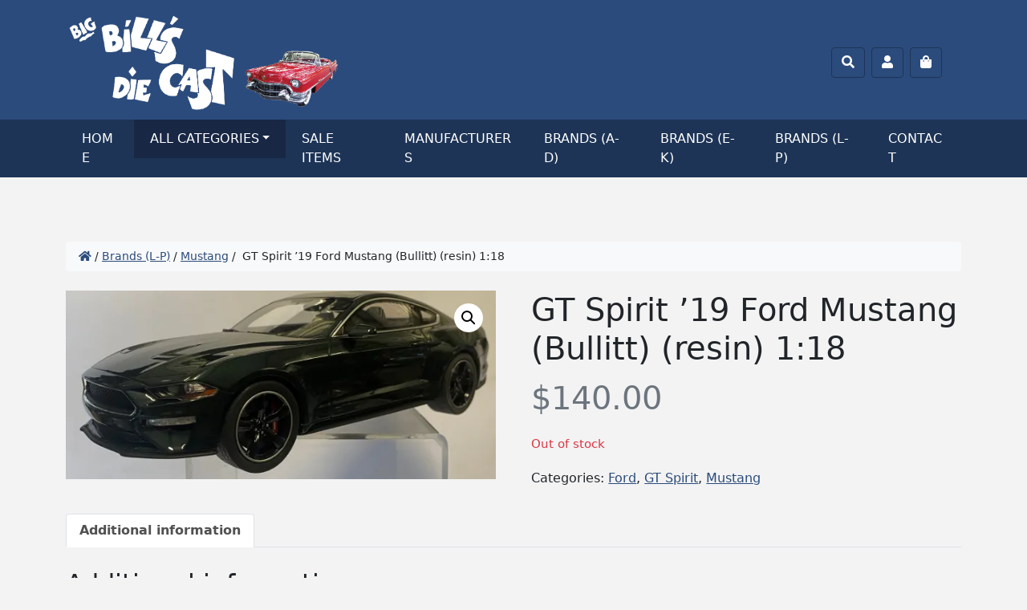

--- FILE ---
content_type: text/html; charset=UTF-8
request_url: https://www.bigbillsdiecast.com/product/gt-spirit-19-ford-mustang-bullitt-resin-118/
body_size: 21724
content:
<!doctype html>
<html lang="en-US">

<head>
	<meta charset="UTF-8">
	<meta name="viewport" content="width=device-width, initial-scale=1.0">
	<meta name='robots' content='index, follow, max-image-preview:large, max-snippet:-1, max-video-preview:-1' />
<script>window._wca = window._wca || [];</script>

	<!-- This site is optimized with the Yoast SEO plugin v26.7 - https://yoast.com/wordpress/plugins/seo/ -->
	<title>GT Spirit &#039;19 Ford Mustang (Bullitt) (resin) 1:18 - Big Bill&#039;s Die Cast</title>
	<link rel="canonical" href="https://www.bigbillsdiecast.com/product/gt-spirit-19-ford-mustang-bullitt-resin-118/" />
	<meta property="og:locale" content="en_US" />
	<meta property="og:type" content="article" />
	<meta property="og:title" content="GT Spirit &#039;19 Ford Mustang (Bullitt) (resin) 1:18 - Big Bill&#039;s Die Cast" />
	<meta property="og:url" content="https://www.bigbillsdiecast.com/product/gt-spirit-19-ford-mustang-bullitt-resin-118/" />
	<meta property="og:site_name" content="Big Bill&#039;s Die Cast" />
	<meta property="article:modified_time" content="2023-05-30T18:28:19+00:00" />
	<meta property="og:image" content="https://www.bigbillsdiecast.com/wp-content/uploads/2022/05/IMG_1883-scaled.jpg" />
	<meta property="og:image:width" content="2560" />
	<meta property="og:image:height" content="1124" />
	<meta property="og:image:type" content="image/jpeg" />
	<meta name="twitter:card" content="summary_large_image" />
	<script type="application/ld+json" class="yoast-schema-graph">{"@context":"https://schema.org","@graph":[{"@type":"WebPage","@id":"https://www.bigbillsdiecast.com/product/gt-spirit-19-ford-mustang-bullitt-resin-118/","url":"https://www.bigbillsdiecast.com/product/gt-spirit-19-ford-mustang-bullitt-resin-118/","name":"GT Spirit '19 Ford Mustang (Bullitt) (resin) 1:18 - Big Bill&#039;s Die Cast","isPartOf":{"@id":"https://www.bigbillsdiecast.com/#website"},"primaryImageOfPage":{"@id":"https://www.bigbillsdiecast.com/product/gt-spirit-19-ford-mustang-bullitt-resin-118/#primaryimage"},"image":{"@id":"https://www.bigbillsdiecast.com/product/gt-spirit-19-ford-mustang-bullitt-resin-118/#primaryimage"},"thumbnailUrl":"https://i0.wp.com/www.bigbillsdiecast.com/wp-content/uploads/2022/05/IMG_1883-scaled.jpg?fit=2560%2C1124&ssl=1","datePublished":"2022-05-09T17:08:58+00:00","dateModified":"2023-05-30T18:28:19+00:00","breadcrumb":{"@id":"https://www.bigbillsdiecast.com/product/gt-spirit-19-ford-mustang-bullitt-resin-118/#breadcrumb"},"inLanguage":"en-US","potentialAction":[{"@type":"ReadAction","target":["https://www.bigbillsdiecast.com/product/gt-spirit-19-ford-mustang-bullitt-resin-118/"]}]},{"@type":"ImageObject","inLanguage":"en-US","@id":"https://www.bigbillsdiecast.com/product/gt-spirit-19-ford-mustang-bullitt-resin-118/#primaryimage","url":"https://i0.wp.com/www.bigbillsdiecast.com/wp-content/uploads/2022/05/IMG_1883-scaled.jpg?fit=2560%2C1124&ssl=1","contentUrl":"https://i0.wp.com/www.bigbillsdiecast.com/wp-content/uploads/2022/05/IMG_1883-scaled.jpg?fit=2560%2C1124&ssl=1","width":2560,"height":1124},{"@type":"BreadcrumbList","@id":"https://www.bigbillsdiecast.com/product/gt-spirit-19-ford-mustang-bullitt-resin-118/#breadcrumb","itemListElement":[{"@type":"ListItem","position":1,"name":"Home","item":"https://www.bigbillsdiecast.com/"},{"@type":"ListItem","position":2,"name":"Shop","item":"https://www.bigbillsdiecast.com/shop/"},{"@type":"ListItem","position":3,"name":"GT Spirit &#8217;19 Ford Mustang (Bullitt) (resin) 1:18"}]},{"@type":"WebSite","@id":"https://www.bigbillsdiecast.com/#website","url":"https://www.bigbillsdiecast.com/","name":"Big Bill&#039;s Die Cast","description":"","potentialAction":[{"@type":"SearchAction","target":{"@type":"EntryPoint","urlTemplate":"https://www.bigbillsdiecast.com/?s={search_term_string}"},"query-input":{"@type":"PropertyValueSpecification","valueRequired":true,"valueName":"search_term_string"}}],"inLanguage":"en-US"}]}</script>
	<!-- / Yoast SEO plugin. -->


<link rel='dns-prefetch' href='//stats.wp.com' />
<link rel='dns-prefetch' href='//www.googletagmanager.com' />
<link rel='preconnect' href='//i0.wp.com' />
<link rel='preconnect' href='//c0.wp.com' />
<link rel="alternate" type="application/rss+xml" title="Big Bill&#039;s Die Cast &raquo; Feed" href="https://www.bigbillsdiecast.com/feed/" />
<link rel="alternate" type="application/rss+xml" title="Big Bill&#039;s Die Cast &raquo; Comments Feed" href="https://www.bigbillsdiecast.com/comments/feed/" />
<link rel="alternate" title="oEmbed (JSON)" type="application/json+oembed" href="https://www.bigbillsdiecast.com/wp-json/oembed/1.0/embed?url=https%3A%2F%2Fwww.bigbillsdiecast.com%2Fproduct%2Fgt-spirit-19-ford-mustang-bullitt-resin-118%2F" />
<link rel="alternate" title="oEmbed (XML)" type="text/xml+oembed" href="https://www.bigbillsdiecast.com/wp-json/oembed/1.0/embed?url=https%3A%2F%2Fwww.bigbillsdiecast.com%2Fproduct%2Fgt-spirit-19-ford-mustang-bullitt-resin-118%2F&#038;format=xml" />
<style id='wp-img-auto-sizes-contain-inline-css' type='text/css'>
img:is([sizes=auto i],[sizes^="auto," i]){contain-intrinsic-size:3000px 1500px}
/*# sourceURL=wp-img-auto-sizes-contain-inline-css */
</style>
<style id='wp-emoji-styles-inline-css' type='text/css'>

	img.wp-smiley, img.emoji {
		display: inline !important;
		border: none !important;
		box-shadow: none !important;
		height: 1em !important;
		width: 1em !important;
		margin: 0 0.07em !important;
		vertical-align: -0.1em !important;
		background: none !important;
		padding: 0 !important;
	}
/*# sourceURL=wp-emoji-styles-inline-css */
</style>
<style id='wp-block-library-inline-css' type='text/css'>
:root{--wp-block-synced-color:#7a00df;--wp-block-synced-color--rgb:122,0,223;--wp-bound-block-color:var(--wp-block-synced-color);--wp-editor-canvas-background:#ddd;--wp-admin-theme-color:#007cba;--wp-admin-theme-color--rgb:0,124,186;--wp-admin-theme-color-darker-10:#006ba1;--wp-admin-theme-color-darker-10--rgb:0,107,160.5;--wp-admin-theme-color-darker-20:#005a87;--wp-admin-theme-color-darker-20--rgb:0,90,135;--wp-admin-border-width-focus:2px}@media (min-resolution:192dpi){:root{--wp-admin-border-width-focus:1.5px}}.wp-element-button{cursor:pointer}:root .has-very-light-gray-background-color{background-color:#eee}:root .has-very-dark-gray-background-color{background-color:#313131}:root .has-very-light-gray-color{color:#eee}:root .has-very-dark-gray-color{color:#313131}:root .has-vivid-green-cyan-to-vivid-cyan-blue-gradient-background{background:linear-gradient(135deg,#00d084,#0693e3)}:root .has-purple-crush-gradient-background{background:linear-gradient(135deg,#34e2e4,#4721fb 50%,#ab1dfe)}:root .has-hazy-dawn-gradient-background{background:linear-gradient(135deg,#faaca8,#dad0ec)}:root .has-subdued-olive-gradient-background{background:linear-gradient(135deg,#fafae1,#67a671)}:root .has-atomic-cream-gradient-background{background:linear-gradient(135deg,#fdd79a,#004a59)}:root .has-nightshade-gradient-background{background:linear-gradient(135deg,#330968,#31cdcf)}:root .has-midnight-gradient-background{background:linear-gradient(135deg,#020381,#2874fc)}:root{--wp--preset--font-size--normal:16px;--wp--preset--font-size--huge:42px}.has-regular-font-size{font-size:1em}.has-larger-font-size{font-size:2.625em}.has-normal-font-size{font-size:var(--wp--preset--font-size--normal)}.has-huge-font-size{font-size:var(--wp--preset--font-size--huge)}.has-text-align-center{text-align:center}.has-text-align-left{text-align:left}.has-text-align-right{text-align:right}.has-fit-text{white-space:nowrap!important}#end-resizable-editor-section{display:none}.aligncenter{clear:both}.items-justified-left{justify-content:flex-start}.items-justified-center{justify-content:center}.items-justified-right{justify-content:flex-end}.items-justified-space-between{justify-content:space-between}.screen-reader-text{border:0;clip-path:inset(50%);height:1px;margin:-1px;overflow:hidden;padding:0;position:absolute;width:1px;word-wrap:normal!important}.screen-reader-text:focus{background-color:#ddd;clip-path:none;color:#444;display:block;font-size:1em;height:auto;left:5px;line-height:normal;padding:15px 23px 14px;text-decoration:none;top:5px;width:auto;z-index:100000}html :where(.has-border-color){border-style:solid}html :where([style*=border-top-color]){border-top-style:solid}html :where([style*=border-right-color]){border-right-style:solid}html :where([style*=border-bottom-color]){border-bottom-style:solid}html :where([style*=border-left-color]){border-left-style:solid}html :where([style*=border-width]){border-style:solid}html :where([style*=border-top-width]){border-top-style:solid}html :where([style*=border-right-width]){border-right-style:solid}html :where([style*=border-bottom-width]){border-bottom-style:solid}html :where([style*=border-left-width]){border-left-style:solid}html :where(img[class*=wp-image-]){height:auto;max-width:100%}:where(figure){margin:0 0 1em}html :where(.is-position-sticky){--wp-admin--admin-bar--position-offset:var(--wp-admin--admin-bar--height,0px)}@media screen and (max-width:600px){html :where(.is-position-sticky){--wp-admin--admin-bar--position-offset:0px}}

/*# sourceURL=wp-block-library-inline-css */
</style><style id='global-styles-inline-css' type='text/css'>
:root{--wp--preset--aspect-ratio--square: 1;--wp--preset--aspect-ratio--4-3: 4/3;--wp--preset--aspect-ratio--3-4: 3/4;--wp--preset--aspect-ratio--3-2: 3/2;--wp--preset--aspect-ratio--2-3: 2/3;--wp--preset--aspect-ratio--16-9: 16/9;--wp--preset--aspect-ratio--9-16: 9/16;--wp--preset--color--black: #000000;--wp--preset--color--cyan-bluish-gray: #abb8c3;--wp--preset--color--white: #ffffff;--wp--preset--color--pale-pink: #f78da7;--wp--preset--color--vivid-red: #cf2e2e;--wp--preset--color--luminous-vivid-orange: #ff6900;--wp--preset--color--luminous-vivid-amber: #fcb900;--wp--preset--color--light-green-cyan: #7bdcb5;--wp--preset--color--vivid-green-cyan: #00d084;--wp--preset--color--pale-cyan-blue: #8ed1fc;--wp--preset--color--vivid-cyan-blue: #0693e3;--wp--preset--color--vivid-purple: #9b51e0;--wp--preset--gradient--vivid-cyan-blue-to-vivid-purple: linear-gradient(135deg,rgb(6,147,227) 0%,rgb(155,81,224) 100%);--wp--preset--gradient--light-green-cyan-to-vivid-green-cyan: linear-gradient(135deg,rgb(122,220,180) 0%,rgb(0,208,130) 100%);--wp--preset--gradient--luminous-vivid-amber-to-luminous-vivid-orange: linear-gradient(135deg,rgb(252,185,0) 0%,rgb(255,105,0) 100%);--wp--preset--gradient--luminous-vivid-orange-to-vivid-red: linear-gradient(135deg,rgb(255,105,0) 0%,rgb(207,46,46) 100%);--wp--preset--gradient--very-light-gray-to-cyan-bluish-gray: linear-gradient(135deg,rgb(238,238,238) 0%,rgb(169,184,195) 100%);--wp--preset--gradient--cool-to-warm-spectrum: linear-gradient(135deg,rgb(74,234,220) 0%,rgb(151,120,209) 20%,rgb(207,42,186) 40%,rgb(238,44,130) 60%,rgb(251,105,98) 80%,rgb(254,248,76) 100%);--wp--preset--gradient--blush-light-purple: linear-gradient(135deg,rgb(255,206,236) 0%,rgb(152,150,240) 100%);--wp--preset--gradient--blush-bordeaux: linear-gradient(135deg,rgb(254,205,165) 0%,rgb(254,45,45) 50%,rgb(107,0,62) 100%);--wp--preset--gradient--luminous-dusk: linear-gradient(135deg,rgb(255,203,112) 0%,rgb(199,81,192) 50%,rgb(65,88,208) 100%);--wp--preset--gradient--pale-ocean: linear-gradient(135deg,rgb(255,245,203) 0%,rgb(182,227,212) 50%,rgb(51,167,181) 100%);--wp--preset--gradient--electric-grass: linear-gradient(135deg,rgb(202,248,128) 0%,rgb(113,206,126) 100%);--wp--preset--gradient--midnight: linear-gradient(135deg,rgb(2,3,129) 0%,rgb(40,116,252) 100%);--wp--preset--font-size--small: 13px;--wp--preset--font-size--medium: 20px;--wp--preset--font-size--large: 36px;--wp--preset--font-size--x-large: 42px;--wp--preset--spacing--20: 0.44rem;--wp--preset--spacing--30: 0.67rem;--wp--preset--spacing--40: 1rem;--wp--preset--spacing--50: 1.5rem;--wp--preset--spacing--60: 2.25rem;--wp--preset--spacing--70: 3.38rem;--wp--preset--spacing--80: 5.06rem;--wp--preset--shadow--natural: 6px 6px 9px rgba(0, 0, 0, 0.2);--wp--preset--shadow--deep: 12px 12px 50px rgba(0, 0, 0, 0.4);--wp--preset--shadow--sharp: 6px 6px 0px rgba(0, 0, 0, 0.2);--wp--preset--shadow--outlined: 6px 6px 0px -3px rgb(255, 255, 255), 6px 6px rgb(0, 0, 0);--wp--preset--shadow--crisp: 6px 6px 0px rgb(0, 0, 0);}:where(.is-layout-flex){gap: 0.5em;}:where(.is-layout-grid){gap: 0.5em;}body .is-layout-flex{display: flex;}.is-layout-flex{flex-wrap: wrap;align-items: center;}.is-layout-flex > :is(*, div){margin: 0;}body .is-layout-grid{display: grid;}.is-layout-grid > :is(*, div){margin: 0;}:where(.wp-block-columns.is-layout-flex){gap: 2em;}:where(.wp-block-columns.is-layout-grid){gap: 2em;}:where(.wp-block-post-template.is-layout-flex){gap: 1.25em;}:where(.wp-block-post-template.is-layout-grid){gap: 1.25em;}.has-black-color{color: var(--wp--preset--color--black) !important;}.has-cyan-bluish-gray-color{color: var(--wp--preset--color--cyan-bluish-gray) !important;}.has-white-color{color: var(--wp--preset--color--white) !important;}.has-pale-pink-color{color: var(--wp--preset--color--pale-pink) !important;}.has-vivid-red-color{color: var(--wp--preset--color--vivid-red) !important;}.has-luminous-vivid-orange-color{color: var(--wp--preset--color--luminous-vivid-orange) !important;}.has-luminous-vivid-amber-color{color: var(--wp--preset--color--luminous-vivid-amber) !important;}.has-light-green-cyan-color{color: var(--wp--preset--color--light-green-cyan) !important;}.has-vivid-green-cyan-color{color: var(--wp--preset--color--vivid-green-cyan) !important;}.has-pale-cyan-blue-color{color: var(--wp--preset--color--pale-cyan-blue) !important;}.has-vivid-cyan-blue-color{color: var(--wp--preset--color--vivid-cyan-blue) !important;}.has-vivid-purple-color{color: var(--wp--preset--color--vivid-purple) !important;}.has-black-background-color{background-color: var(--wp--preset--color--black) !important;}.has-cyan-bluish-gray-background-color{background-color: var(--wp--preset--color--cyan-bluish-gray) !important;}.has-white-background-color{background-color: var(--wp--preset--color--white) !important;}.has-pale-pink-background-color{background-color: var(--wp--preset--color--pale-pink) !important;}.has-vivid-red-background-color{background-color: var(--wp--preset--color--vivid-red) !important;}.has-luminous-vivid-orange-background-color{background-color: var(--wp--preset--color--luminous-vivid-orange) !important;}.has-luminous-vivid-amber-background-color{background-color: var(--wp--preset--color--luminous-vivid-amber) !important;}.has-light-green-cyan-background-color{background-color: var(--wp--preset--color--light-green-cyan) !important;}.has-vivid-green-cyan-background-color{background-color: var(--wp--preset--color--vivid-green-cyan) !important;}.has-pale-cyan-blue-background-color{background-color: var(--wp--preset--color--pale-cyan-blue) !important;}.has-vivid-cyan-blue-background-color{background-color: var(--wp--preset--color--vivid-cyan-blue) !important;}.has-vivid-purple-background-color{background-color: var(--wp--preset--color--vivid-purple) !important;}.has-black-border-color{border-color: var(--wp--preset--color--black) !important;}.has-cyan-bluish-gray-border-color{border-color: var(--wp--preset--color--cyan-bluish-gray) !important;}.has-white-border-color{border-color: var(--wp--preset--color--white) !important;}.has-pale-pink-border-color{border-color: var(--wp--preset--color--pale-pink) !important;}.has-vivid-red-border-color{border-color: var(--wp--preset--color--vivid-red) !important;}.has-luminous-vivid-orange-border-color{border-color: var(--wp--preset--color--luminous-vivid-orange) !important;}.has-luminous-vivid-amber-border-color{border-color: var(--wp--preset--color--luminous-vivid-amber) !important;}.has-light-green-cyan-border-color{border-color: var(--wp--preset--color--light-green-cyan) !important;}.has-vivid-green-cyan-border-color{border-color: var(--wp--preset--color--vivid-green-cyan) !important;}.has-pale-cyan-blue-border-color{border-color: var(--wp--preset--color--pale-cyan-blue) !important;}.has-vivid-cyan-blue-border-color{border-color: var(--wp--preset--color--vivid-cyan-blue) !important;}.has-vivid-purple-border-color{border-color: var(--wp--preset--color--vivid-purple) !important;}.has-vivid-cyan-blue-to-vivid-purple-gradient-background{background: var(--wp--preset--gradient--vivid-cyan-blue-to-vivid-purple) !important;}.has-light-green-cyan-to-vivid-green-cyan-gradient-background{background: var(--wp--preset--gradient--light-green-cyan-to-vivid-green-cyan) !important;}.has-luminous-vivid-amber-to-luminous-vivid-orange-gradient-background{background: var(--wp--preset--gradient--luminous-vivid-amber-to-luminous-vivid-orange) !important;}.has-luminous-vivid-orange-to-vivid-red-gradient-background{background: var(--wp--preset--gradient--luminous-vivid-orange-to-vivid-red) !important;}.has-very-light-gray-to-cyan-bluish-gray-gradient-background{background: var(--wp--preset--gradient--very-light-gray-to-cyan-bluish-gray) !important;}.has-cool-to-warm-spectrum-gradient-background{background: var(--wp--preset--gradient--cool-to-warm-spectrum) !important;}.has-blush-light-purple-gradient-background{background: var(--wp--preset--gradient--blush-light-purple) !important;}.has-blush-bordeaux-gradient-background{background: var(--wp--preset--gradient--blush-bordeaux) !important;}.has-luminous-dusk-gradient-background{background: var(--wp--preset--gradient--luminous-dusk) !important;}.has-pale-ocean-gradient-background{background: var(--wp--preset--gradient--pale-ocean) !important;}.has-electric-grass-gradient-background{background: var(--wp--preset--gradient--electric-grass) !important;}.has-midnight-gradient-background{background: var(--wp--preset--gradient--midnight) !important;}.has-small-font-size{font-size: var(--wp--preset--font-size--small) !important;}.has-medium-font-size{font-size: var(--wp--preset--font-size--medium) !important;}.has-large-font-size{font-size: var(--wp--preset--font-size--large) !important;}.has-x-large-font-size{font-size: var(--wp--preset--font-size--x-large) !important;}
/*# sourceURL=global-styles-inline-css */
</style>

<style id='classic-theme-styles-inline-css' type='text/css'>
/*! This file is auto-generated */
.wp-block-button__link{color:#fff;background-color:#32373c;border-radius:9999px;box-shadow:none;text-decoration:none;padding:calc(.667em + 2px) calc(1.333em + 2px);font-size:1.125em}.wp-block-file__button{background:#32373c;color:#fff;text-decoration:none}
/*# sourceURL=/wp-includes/css/classic-themes.min.css */
</style>
<link rel='stylesheet' id='contact-form-7-css' href='https://www.bigbillsdiecast.com/wp-content/plugins/contact-form-7/includes/css/styles.css?ver=6.1.4' type='text/css' media='all' />
<link rel='stylesheet' id='photoswipe-css' href='https://c0.wp.com/p/woocommerce/10.4.3/assets/css/photoswipe/photoswipe.min.css' type='text/css' media='all' />
<link rel='stylesheet' id='photoswipe-default-skin-css' href='https://c0.wp.com/p/woocommerce/10.4.3/assets/css/photoswipe/default-skin/default-skin.min.css' type='text/css' media='all' />
<link rel='stylesheet' id='woocommerce-layout-css' href='https://c0.wp.com/p/woocommerce/10.4.3/assets/css/woocommerce-layout.css' type='text/css' media='all' />
<style id='woocommerce-layout-inline-css' type='text/css'>

	.infinite-scroll .woocommerce-pagination {
		display: none;
	}
/*# sourceURL=woocommerce-layout-inline-css */
</style>
<link rel='stylesheet' id='woocommerce-smallscreen-css' href='https://c0.wp.com/p/woocommerce/10.4.3/assets/css/woocommerce-smallscreen.css' type='text/css' media='only screen and (max-width: 768px)' />
<link rel='stylesheet' id='woocommerce-general-css' href='https://c0.wp.com/p/woocommerce/10.4.3/assets/css/woocommerce.css' type='text/css' media='all' />
<style id='woocommerce-inline-inline-css' type='text/css'>
.woocommerce form .form-row .required { visibility: visible; }
/*# sourceURL=woocommerce-inline-inline-css */
</style>
<link rel='stylesheet' id='WCPAY_EXPRESS_CHECKOUT_ECE-css' href='https://www.bigbillsdiecast.com/wp-content/plugins/woocommerce-payments/dist/express-checkout.css?ver=10.4.0' type='text/css' media='all' />
<link rel='stylesheet' id='parent-style-css' href='https://www.bigbillsdiecast.com/wp-content/themes/bootscore-main/style.css?ver=6.9' type='text/css' media='all' />
<link rel='stylesheet' id='bootstrap-css' href='https://www.bigbillsdiecast.com/wp-content/themes/bootcommerce-child-main/css/lib/bootstrap.min.css?ver=5.1.3.1.1645199921' type='text/css' media='all' />
<link rel='stylesheet' id='bootscore-style-css' href='https://www.bigbillsdiecast.com/wp-content/themes/bootcommerce-child-main/style.css?ver=5.1.3.1.1645199921' type='text/css' media='all' />
<link rel='stylesheet' id='fontawesome-css' href='https://www.bigbillsdiecast.com/wp-content/themes/bootscore-main/css/lib/fontawesome.min.css?ver=202202171313' type='text/css' media='all' />
<link rel='stylesheet' id='flexible-shipping-free-shipping-css' href='https://www.bigbillsdiecast.com/wp-content/plugins/flexible-shipping/assets/dist/css/free-shipping.css?ver=6.5.3.2' type='text/css' media='all' />
<script type="text/javascript" src="https://c0.wp.com/c/6.9/wp-includes/js/jquery/jquery.min.js" id="jquery-core-js"></script>
<script type="text/javascript" src="https://c0.wp.com/c/6.9/wp-includes/js/jquery/jquery-migrate.min.js" id="jquery-migrate-js"></script>
<script type="text/javascript" src="https://c0.wp.com/p/woocommerce/10.4.3/assets/js/jquery-blockui/jquery.blockUI.min.js" id="wc-jquery-blockui-js" data-wp-strategy="defer"></script>
<script type="text/javascript" id="wc-add-to-cart-js-extra">
/* <![CDATA[ */
var wc_add_to_cart_params = {"ajax_url":"/wp-admin/admin-ajax.php","wc_ajax_url":"/?wc-ajax=%%endpoint%%","i18n_view_cart":"View cart","cart_url":"https://www.bigbillsdiecast.com/cart/","is_cart":"","cart_redirect_after_add":"no"};
//# sourceURL=wc-add-to-cart-js-extra
/* ]]> */
</script>
<script type="text/javascript" src="https://c0.wp.com/p/woocommerce/10.4.3/assets/js/frontend/add-to-cart.min.js" id="wc-add-to-cart-js" data-wp-strategy="defer"></script>
<script type="text/javascript" src="https://c0.wp.com/p/woocommerce/10.4.3/assets/js/zoom/jquery.zoom.min.js" id="wc-zoom-js" defer="defer" data-wp-strategy="defer"></script>
<script type="text/javascript" src="https://c0.wp.com/p/woocommerce/10.4.3/assets/js/flexslider/jquery.flexslider.min.js" id="wc-flexslider-js" defer="defer" data-wp-strategy="defer"></script>
<script type="text/javascript" src="https://c0.wp.com/p/woocommerce/10.4.3/assets/js/photoswipe/photoswipe.min.js" id="wc-photoswipe-js" defer="defer" data-wp-strategy="defer"></script>
<script type="text/javascript" src="https://c0.wp.com/p/woocommerce/10.4.3/assets/js/photoswipe/photoswipe-ui-default.min.js" id="wc-photoswipe-ui-default-js" defer="defer" data-wp-strategy="defer"></script>
<script type="text/javascript" id="wc-single-product-js-extra">
/* <![CDATA[ */
var wc_single_product_params = {"i18n_required_rating_text":"Please select a rating","i18n_rating_options":["1 of 5 stars","2 of 5 stars","3 of 5 stars","4 of 5 stars","5 of 5 stars"],"i18n_product_gallery_trigger_text":"View full-screen image gallery","review_rating_required":"yes","flexslider":{"rtl":false,"animation":"slide","smoothHeight":true,"directionNav":false,"controlNav":"thumbnails","slideshow":false,"animationSpeed":500,"animationLoop":false,"allowOneSlide":false},"zoom_enabled":"1","zoom_options":[],"photoswipe_enabled":"1","photoswipe_options":{"shareEl":false,"closeOnScroll":false,"history":false,"hideAnimationDuration":0,"showAnimationDuration":0},"flexslider_enabled":"1"};
//# sourceURL=wc-single-product-js-extra
/* ]]> */
</script>
<script type="text/javascript" src="https://c0.wp.com/p/woocommerce/10.4.3/assets/js/frontend/single-product.min.js" id="wc-single-product-js" defer="defer" data-wp-strategy="defer"></script>
<script type="text/javascript" src="https://c0.wp.com/p/woocommerce/10.4.3/assets/js/js-cookie/js.cookie.min.js" id="wc-js-cookie-js" defer="defer" data-wp-strategy="defer"></script>
<script type="text/javascript" id="woocommerce-js-extra">
/* <![CDATA[ */
var woocommerce_params = {"ajax_url":"/wp-admin/admin-ajax.php","wc_ajax_url":"/?wc-ajax=%%endpoint%%","i18n_password_show":"Show password","i18n_password_hide":"Hide password"};
//# sourceURL=woocommerce-js-extra
/* ]]> */
</script>
<script type="text/javascript" src="https://c0.wp.com/p/woocommerce/10.4.3/assets/js/frontend/woocommerce.min.js" id="woocommerce-js" defer="defer" data-wp-strategy="defer"></script>
<script type="text/javascript" src="https://www.bigbillsdiecast.com/wp-content/plugins/js_composer/assets/js/vendors/woocommerce-add-to-cart.js?ver=8.7.2" id="vc_woocommerce-add-to-cart-js-js"></script>
<script type="text/javascript" id="WCPAY_ASSETS-js-extra">
/* <![CDATA[ */
var wcpayAssets = {"url":"https://www.bigbillsdiecast.com/wp-content/plugins/woocommerce-payments/dist/"};
//# sourceURL=WCPAY_ASSETS-js-extra
/* ]]> */
</script>
<script type="text/javascript" src="https://stats.wp.com/s-202604.js" id="woocommerce-analytics-js" defer="defer" data-wp-strategy="defer"></script>

<!-- Google tag (gtag.js) snippet added by Site Kit -->
<!-- Google Analytics snippet added by Site Kit -->
<script type="text/javascript" src="https://www.googletagmanager.com/gtag/js?id=G-Z3YQJWGT5X" id="google_gtagjs-js" async></script>
<script type="text/javascript" id="google_gtagjs-js-after">
/* <![CDATA[ */
window.dataLayer = window.dataLayer || [];function gtag(){dataLayer.push(arguments);}
gtag("set","linker",{"domains":["www.bigbillsdiecast.com"]});
gtag("js", new Date());
gtag("set", "developer_id.dZTNiMT", true);
gtag("config", "G-Z3YQJWGT5X");
//# sourceURL=google_gtagjs-js-after
/* ]]> */
</script>
<script></script><link rel="https://api.w.org/" href="https://www.bigbillsdiecast.com/wp-json/" /><link rel="alternate" title="JSON" type="application/json" href="https://www.bigbillsdiecast.com/wp-json/wp/v2/product/4454" /><link rel="EditURI" type="application/rsd+xml" title="RSD" href="https://www.bigbillsdiecast.com/xmlrpc.php?rsd" />
<meta name="generator" content="WordPress 6.9" />
<meta name="generator" content="WooCommerce 10.4.3" />
<link rel='shortlink' href='https://www.bigbillsdiecast.com/?p=4454' />
<meta name="generator" content="Site Kit by Google 1.170.0" />	<style>img#wpstats{display:none}</style>
			<noscript><style>.woocommerce-product-gallery{ opacity: 1 !important; }</style></noscript>
	<meta name="generator" content="Powered by WPBakery Page Builder - drag and drop page builder for WordPress."/>
<link rel="icon" href="https://i0.wp.com/www.bigbillsdiecast.com/wp-content/uploads/2022/02/favicon-rb.png?fit=32%2C32&#038;ssl=1" sizes="32x32" />
<link rel="icon" href="https://i0.wp.com/www.bigbillsdiecast.com/wp-content/uploads/2022/02/favicon-rb.png?fit=128%2C128&#038;ssl=1" sizes="192x192" />
<link rel="apple-touch-icon" href="https://i0.wp.com/www.bigbillsdiecast.com/wp-content/uploads/2022/02/favicon-rb.png?fit=128%2C128&#038;ssl=1" />
<meta name="msapplication-TileImage" content="https://i0.wp.com/www.bigbillsdiecast.com/wp-content/uploads/2022/02/favicon-rb.png?fit=128%2C128&#038;ssl=1" />
		<style type="text/css" id="wp-custom-css">
			/* Big Bill's Die Cast Stylesheet */

/* Variable declarations */
:root {
	--primary: #2b4b7c;/* Navy */
	--secondary: #1d3456;/* Dark navy */
	--tertiary: #fdd921;/* Gold */
}


/* General */
body {
	background-color: #f3f3f3
}

.row .row,
.row .vc_row,
.vc_row .row,
.vc_row .vc_row {
	margin: 0 auto;
}

a {
	color: var(--primary);
}

#widget-bulletin {
	background-color: #f00;
	color: #fff;
	padding: .5rem;
	text-align: center;
	font-weight: bold;
}

#widget-bulletin p {
	margin: 0;
}

#collapse-search {
	padding: .5rem .75rem;;
}

#collapse-search [type='submit'] {
	color: #fff;
	border-color: #fff;
}

#collapse-search [type='submit']:hover {
	background-color: #f00;
}

.required {
	color: #f00;
}

.woocommerce table.shop_table th,
.woocommerce table.shop_table td {
	text-wrap: wrap;
}

.woocommerce table.shop_table .product-total {
	width: 30%;
}

/* Header / Footer / Navigation */
#nav-main-wrapper {
	background-color: var(--primary);
}

.header-actions button {
	border-color: var(--secondary);
}

.header-actions button:hover {
	border-color: var(--secondary);
	background-color: var(--secondary);
}


footer a {
	text-decoration: none;
}

#footer-top,
#footer-top a {
	background-color: #202020;
	color: #666;
}

#footer-top a {
	display: block;
}

#footer-top a:hover {
	color: #888;
}

#footer-top h2 {
	color: #888;
	text-transform: uppercase;
	font-size: 1.2rem;
}

#footer-top ul {
	padding-left: 1.4rem;
	list-style: disc;
}

#footer-top ul li a {
	padding-bottom: 8px;
}

#footer-bottom {
	background-color: #121212;
	color: #777;
	font-weight: bold;
}

#nav-main {
	flex-wrap: wrap !important;
	padding-bottom: 0 !important;
}

#nav-main * {
	color: #fff;
}

#nav-main .logo {
	padding: 8px 0;
}

#offcanvas-navbar-wrapper {
	background-color: var(--secondary)
}

#offcanvas-navbar.show *,
#nav-main .dropdown-menu *{
	color: #000;
}

@media (min-width: 992px) {
	.dropdown:hover .dropdown-menu {
		display: block;
	}
}

#nav-main .dropdown-menu {
	margin-top: 0 !important;
	border-radius: 0 !important;
	border-top: none;
}

#nav-main .menu-item .nav-link,
#nav-main .menu-item:last-child .nav-link {
	padding: 12px 25px;
	text-transform: uppercase;
}

@media (min-width: 992px) {
	#nav-main .menu-item .nav-link,
	#nav-main .menu-item:last-child .nav-link {
		padding: 12px 10px;
	}
}

@media (min-width: 1200px) {
	#nav-main .menu-item .nav-link,
	#nav-main .menu-item:last-child .nav-link {
		padding: 12px 20px;
	}
}
@media (min-width: 1400px) {
	#nav-main .menu-item .nav-link,
	#nav-main .menu-item:last-child .nav-link {
		padding: 12px 25px;
	}
}

#nav-main .menu-item .nav-link.active {
	background-color: #182744;
}

#nav-main .show .menu-item .nav-link.active {
	background-color: #f3f3f3;
	font-weight: bold;
}

#nav-main .menu-item .nav-link:not(.active):hover {
	background-color: #213d66;
}

#nav-main .show .menu-item .nav-link:not(.active):hover,
.dropdown-item:hover,
.dropdown-item:focus {
	background-color: #f3f3f3;
	font-weight: bold;
}


/* Sidebar */
#secondary section {
	background-color: #fff !important;
	padding: 0;
}

#secondary section .widget-title{
	font-size: 1rem;
	font-weight: bold;
	text-transform: uppercase;
	background-color: var(--tertiary);
	margin-bottom: 0;
	padding: 16px !important;
}

#secondary section #menu-sidebar-menu {
	padding: 0;
}

#secondary section #menu-sidebar-menu .menu-item:not(:last-of-type) {
	border-bottom: 1px solid #eaeaea
}

#secondary section #menu-sidebar-menu .menu-item:hover {
	background-color: #eaeaea;
	font-weight: bold;
}

#secondary section #menu-sidebar-menu .menu-item a{
	display: block;
	padding: 8px 0 8px 16px !important;
	color: unset;
	text-decoration: none;
	font-size: .9rem;
}


/* Home */
#splash-home * {
	width: 100%;
}

#offers-home {
	background-color: var(--primary);
	color: #fff;
}

#welcome-block-home h2 {
	color: #fff;
	text-align: center;
	text-transform: uppercase;
	font-size: 2rem
}

.offer-icon {
	margin-bottom: 0;
}

.offer-title {
	text-transform: uppercase;
	margin-bottom: .5rem;
}

.offer-text {
	margin-bottom: 1rem;
}


/* Products - Non-Single*/
.block-title {
	font-size: 1.5rem;
	text-transform: uppercase;
}

.block-title-banner,
.block-title-banner a {
	color: #fff;
}

.block-title-banner a:hover {
	opacity: 85%;
}

.product-loop-product a {
	text-decoration: none;
	color: unset;
}

.product-loop-product .card {
	border: none;
}

.product-loop-product img {
	aspect-ratio: 5/4;
	object-fit: contain;
}

.product-loop-product .woocommerce-loop-product__title {
	font-size: .8rem;
	color: #555;
	white-space: nowrap;
	overflow: hidden;
	text-overflow: ellipsis;
}

.product-loop-product .woocommerce-Price-amount bdi {
	font-size: .9rem;
	font-weight: bold;
	color: #333;
}


/* Woocommerce */
.cart_item .product-name {
	width: 40ch;
}

.product-remove {
	font-size: 1.5rem;
}


/* Woocomemrce & Bootstrap */
.btn-outline-primary,
.woocommerce #respond input#submit,
.woocommerce a.button,
.woocommerce button.button,
.woocommerce input.button {
	color: #f00;
	border-color: #f00;
}

.btn-outline-primary:hover,
.woocommerce #respond input#submit:hover,
.woocommerce a.button:hover,
.woocommerce button.button:hover,
.woocommerce input.button:hover,
{
	color: #fff;
	background-color: #f00;
	border-color: #f00;
}

.btn-outline-primary:disabled,
.woocommerce #respond input#submit:disabled,
.woocommerce a.button:disabled,
.woocommerce button.button:disabled,
.woocommerce input.button:disabled,
.btn-outline-primary.disabled,
.woocommerce #respond input.disabled#submit,
.woocommerce a.disabled.button,
.woocommerce button.disabled.button,
.woocommerce input.disabled.button {
	color: #f00;
}

.btn-primary,
.btn-check:focus+.btn-primary,
.btn-primary:focus,
.woocommerce button.button.alt {
	background-color: #f00;
	border-color: #f00;
}

.btn-primary:hover,
.woocommerce button.button.alt:hover {
	background-color: #b00;
	border-color: #b00;
}


/* Contact Form 7 */
.wpcf7 .row>div {
	padding: calc(1.5rem * .25) 0;
}
.wpcf7 .row>* {
	padding: 0;
}

.wpcf7 div.col-left {
	padding-right: .25rem;
}

.wpcf7 div.col-right {
	padding-left: .25rem;
}

.wpcf7 label,
.wpcf7 input:not([type="submit"]),
.wpcf7 textarea {
	width: 100%;
}

.wpcf7 input[type="submit"] {
	border: none;
	background-color: #f00;
	color: #fff;
	text-transform: uppercase;
	font-weight: bold;
	padding: 8px 16px;
}

.wpcf7-response-output {
	border-color: #f00 !important;
	background-color: #f8f9fa;
}

ul#shipping_method li:nth-child(even) { display:none; }






		</style>
		<noscript><style> .wpb_animate_when_almost_visible { opacity: 1; }</style></noscript><link rel='stylesheet' id='wc-blocks-checkout-style-css' href='https://www.bigbillsdiecast.com/wp-content/plugins/woocommerce-payments/dist/blocks-checkout.css?ver=10.4.0' type='text/css' media='all' />
<link rel='stylesheet' id='wc-blocks-style-css' href='https://c0.wp.com/p/woocommerce/10.4.3/assets/client/blocks/wc-blocks.css' type='text/css' media='all' />
</head>

<body class="wp-singular product-template-default single single-product postid-4454 wp-theme-bootscore-main wp-child-theme-bootcommerce-child-main theme-bootscore-main woocommerce woocommerce-page woocommerce-no-js wpb-js-composer js-comp-ver-8.7.2 vc_responsive">

	
	<div id="to-top"></div>

	<div id="page" class="site">
		
		
		<header id="masthead" class="site-header">

			<div id="nav-main-wrapper">

				<nav id="nav-main" class="navbar navbar-expand-lg navbar-light d-block">

					<div class="container">

						<div class="row w-100">
							<div class="col-6 col-md-4 col-xxl-3">
								<!-- Navbar Brand -->
								<a class="navbar-brand" href="https://www.bigbillsdiecast.com"><img src="/wp-content/uploads/2022/02/header-logo.png" alt="logo" class="logo"></a>
							</div>
							<div class="col-6 col-md-8 col-xxl-9">
								<div class="header-actions d-flex align-items-center justify-content-end h-100">
									<!-- Top Nav Widget -->
									<div class="top-nav-widget">
																			</div>

									<!-- Search Toggler -->
									<button class="btn btn-outline-secondary ms-1 ms-md-2 top-nav-search-md" type="button" data-bs-toggle="collapse" data-bs-target="#collapse-search" aria-expanded="false" aria-controls="collapse-search">
										<i class="fas fa-search"></i><span class="visually-hidden-focusable">Search</span>
									</button>

									<!-- User Toggler -->
									<button class="btn btn-outline-secondary ms-1 ms-md-2" type="button" data-bs-toggle="offcanvas" data-bs-target="#offcanvas-user" aria-controls="offcanvas-user">
										<i class="fas fa-user"></i><span class="visually-hidden-focusable">Account</span>
									</button>

									<!-- Mini Cart Toggler -->
									<button class="btn btn-outline-secondary ms-1 ms-md-2 position-relative" type="button" data-bs-toggle="offcanvas" data-bs-target="#offcanvas-cart" aria-controls="offcanvas-cart">
										<i class="fas fa-shopping-bag"></i><span class="visually-hidden-focusable">Cart</span>
																				<span class="cart-content">
											</span>
																			</button>

									<!-- Navbar Toggler -->
									<button class="btn btn-outline-secondary d-lg-none ms-1 ms-md-2" type="button" data-bs-toggle="offcanvas" data-bs-target="#offcanvas-navbar" aria-controls="offcanvas-navbar">
										<i class="fas fa-bars"></i><span class="visually-hidden-focusable">Menu</span>
									</button>

								</div><!-- .header-actions -->
							</div>
						</div>

					</div><!-- .container -->

					<div id="offcanvas-navbar-wrapper">
						<div class="container">
							<div class="row">
								<!-- Offcanvas Navbar -->
								<div class="offcanvas offcanvas-end" tabindex="-1" id="offcanvas-navbar">
									<div class="offcanvas-header bg-light">
<!-- 										Rename menu -->
										<span class="h5 mb-0">Menu</span>
										<button type="button" class="btn-close text-reset" data-bs-dismiss="offcanvas" aria-label="Close"></button>
									</div>
									<div class="offcanvas-body">
										<!-- Bootstrap 5 Nav Walker Main Menu -->
										<ul id="bootscore-navbar" class="navbar-nav "><li  id="menu-item-23" class="menu-item menu-item-type-post_type menu-item-object-page menu-item-home nav-item nav-item-23"><a href="https://www.bigbillsdiecast.com/" class="nav-link ">Home</a></li>
<li  id="menu-item-24" class="menu-item menu-item-type-post_type menu-item-object-page menu-item-has-children current_page_parent dropdown nav-item nav-item-24"><a href="https://www.bigbillsdiecast.com/shop/" class="nav-link active dropdown-toggle" data-bs-toggle="dropdown" aria-haspopup="true" aria-expanded="false">All Categories</a>
<ul class="dropdown-menu  depth_0">
	<li  id="menu-item-270" class="menu-item menu-item-type-taxonomy menu-item-object-product_cat nav-item nav-item-270"><a href="https://www.bigbillsdiecast.com/product-category/brands-a-d/" class="dropdown-item ">Brands (A-D)</a></li>
	<li  id="menu-item-271" class="menu-item menu-item-type-taxonomy menu-item-object-product_cat current-product-ancestor nav-item nav-item-271"><a href="https://www.bigbillsdiecast.com/product-category/brands-e-k/" class="dropdown-item ">Brands (E-K)</a></li>
	<li  id="menu-item-272" class="menu-item menu-item-type-taxonomy menu-item-object-product_cat current-product-ancestor nav-item nav-item-272"><a href="https://www.bigbillsdiecast.com/product-category/brands-l-p/" class="dropdown-item ">Brands (L-P)</a></li>
	<li  id="menu-item-278" class="menu-item menu-item-type-taxonomy menu-item-object-product_cat nav-item nav-item-278"><a href="https://www.bigbillsdiecast.com/product-category/fire-ems-brands/" class="dropdown-item ">Fire &amp; EMS Brands</a></li>
	<li  id="menu-item-280" class="menu-item menu-item-type-taxonomy menu-item-object-product_cat nav-item nav-item-280"><a href="https://www.bigbillsdiecast.com/product-category/licenses-themes/" class="dropdown-item ">Licenses &amp; Themes</a></li>
	<li  id="menu-item-281" class="menu-item menu-item-type-taxonomy menu-item-object-product_cat nav-item nav-item-281"><a href="https://www.bigbillsdiecast.com/product-category/manufacturers/" class="dropdown-item ">Manufacturers</a></li>
	<li  id="menu-item-283" class="menu-item menu-item-type-taxonomy menu-item-object-product_cat nav-item nav-item-283"><a href="https://www.bigbillsdiecast.com/product-category/product-types/" class="dropdown-item ">Product Types</a></li>
	<li  id="menu-item-285" class="menu-item menu-item-type-taxonomy menu-item-object-product_cat nav-item nav-item-285"><a href="https://www.bigbillsdiecast.com/product-category/truck-brands/" class="dropdown-item ">Truck Brands</a></li>
	<li  id="menu-item-289" class="menu-item menu-item-type-taxonomy menu-item-object-product_cat nav-item nav-item-289"><a href="https://www.bigbillsdiecast.com/product-category/vintage-truck-collection/" class="dropdown-item ">Vintage Truck Collection</a></li>
	<li  id="menu-item-1680" class="menu-item menu-item-type-taxonomy menu-item-object-product_cat nav-item nav-item-1680"><a href="https://www.bigbillsdiecast.com/product-category/ww1/" class="dropdown-item ">WW1</a></li>
</ul>
</li>
<li  id="menu-item-1656" class="menu-item menu-item-type-post_type menu-item-object-page nav-item nav-item-1656"><a href="https://www.bigbillsdiecast.com/shop/sale-items/" class="nav-link ">Sale Items</a></li>
<li  id="menu-item-290" class="menu-item menu-item-type-taxonomy menu-item-object-product_cat nav-item nav-item-290"><a href="https://www.bigbillsdiecast.com/product-category/manufacturers/" class="nav-link ">Manufacturers</a></li>
<li  id="menu-item-1721" class="menu-item menu-item-type-taxonomy menu-item-object-product_cat nav-item nav-item-1721"><a href="https://www.bigbillsdiecast.com/product-category/brands-a-d/" class="nav-link ">Brands (A-D)</a></li>
<li  id="menu-item-1722" class="menu-item menu-item-type-taxonomy menu-item-object-product_cat current-product-ancestor nav-item nav-item-1722"><a href="https://www.bigbillsdiecast.com/product-category/brands-e-k/" class="nav-link ">Brands (E-K)</a></li>
<li  id="menu-item-1723" class="menu-item menu-item-type-taxonomy menu-item-object-product_cat current-product-ancestor nav-item nav-item-1723"><a href="https://www.bigbillsdiecast.com/product-category/brands-l-p/" class="nav-link ">Brands (L-P)</a></li>
<li  id="menu-item-317" class="menu-item menu-item-type-post_type menu-item-object-page nav-item nav-item-317"><a href="https://www.bigbillsdiecast.com/contact/" class="nav-link ">Contact</a></li>
</ul>										<!-- Bootstrap 5 Nav Walker Main Menu End -->
									</div>
								</div>
							</div>
						</div>
					</div>


				</nav><!-- .navbar -->

				<!-- Top Nav Search Collapse -->
				<div class="collapse container" id="collapse-search">
										<div class="mb-2">
						<div class="top-nav-search"><form role="search" method="get" class="searchform woocommerce-product-search" action="https://www.bigbillsdiecast.com/">
  <div class="input-group">
    <input class="form-control" type="search" id="woocommerce-product-search-field-0" class="search-field field form-control" placeholder="Search products..." value="" name="s" />
    <label class="visually-hidden-focusable" for="woocommerce-product-search-field-0">Search for:</label>
    <input type="hidden" name="post_type" value="product" />
    <button class="input-group-text btn btn-outline-secondary" type="submit"><i class="fas fa-search"></i><span class="visually-hidden-focusable">Search</span></button>
  </div>
</form></div>					</div>
									</div>

			</div><!-- .fixed-top .bg-light -->

			<!-- offcanvas user -->
			<div class="offcanvas offcanvas-start" tabindex="-1" id="offcanvas-user">
				<div class="offcanvas-header bg-light">
					<span class="h5 mb-0">Account</span>
					<button type="button" class="btn-close text-reset" data-bs-dismiss="offcanvas" aria-label="Close"></button>
				</div>
				<div class="offcanvas-body">
					<div class="my-offcanvas-account">
						

  
    <div id="customer_login_1">

      <div class="login">

      
      <p class="h2">Login</p>

      <div class="card mt-3 mb-4">

        <form class="card-body" method="post">

          
          <p class="woocommerce-form-row woocommerce-form-row--wide form-row form-row-wide">
            <label for="username_1">Username or email address&nbsp;<span class="required">*</span></label>
            <input type="text" class="woocommerce-Input woocommerce-Input--text input-text form-control" name="username" id="username_1" autocomplete="username" value="" />          </p>
          <p class="woocommerce-form-row woocommerce-form-row--wide form-row form-row-wide">
            <label for="password_1">Password&nbsp;<span class="required">*</span></label>
            <input class="woocommerce-Input woocommerce-Input--text input-text form-control" type="password" name="password" id="password_1" autocomplete="current-password" />
          </p>

          
          <p class="form-check mb-3">
            <input name="rememberme" type="checkbox" class="form-check-input" id="rememberme_1" value="forever" />
            <label class="form-check-label" for="rememberme_1">Remember me</label>
          </p>

          <p class="form-row">
            <input type="hidden" id="woocommerce-login-nonce" name="woocommerce-login-nonce" value="0b4f1b7cbb" /><input type="hidden" name="_wp_http_referer" value="/product/gt-spirit-19-ford-mustang-bullitt-resin-118/" />            <button type="submit" class="woocommerce-form-login__submit btn btn-outline-primary" name="login" value="Log in">Log in</button>
          </p>
          <p class="woocommerce-LostPassword lost_password mb-0 mt-3">
            <a href="https://www.bigbillsdiecast.com/my-account/lost-password/">Lost your password?</a>
          </p>

          
        </form>

      </div>

      
      </div>

      <div class="register">

        <p class="h2">Register</p>

        <div class="card mt-3">

          <form method="post" class="card-body" >

            
            
            <p class="woocommerce-form-row woocommerce-form-row--wide form-row form-row-wide">
              <label for="reg_email_1">Email address&nbsp;<span class="required">*</span></label>
              <input type="email" class="woocommerce-Input woocommerce-Input--text input-text form-control" name="email" id="reg_email_1" autocomplete="email" value="" />            </p>

            
              <p>A password will be sent to your email address.</p>

            
            <wc-order-attribution-inputs></wc-order-attribution-inputs><div class="woocommerce-privacy-policy-text"><p>Your personal data will be used to support your experience throughout this website, to manage access to your account, and for other purposes described in our <a href="https://www.bigbillsdiecast.com/privacy-policy/" class="woocommerce-privacy-policy-link" target="_blank">privacy policy</a>.</p>
</div>
            <p class="woocommerce-form-row form-row mb-0">
              <input type="hidden" id="woocommerce-register-nonce" name="woocommerce-register-nonce" value="8b1113d9a5" /><input type="hidden" name="_wp_http_referer" value="/product/gt-spirit-19-ford-mustang-bullitt-resin-118/" />              <button type="submit" class="btn btn-outline-primary woocommerce-form-register__submit" name="register" value="Register">Register</button>
            </p>

            
          </form>

        </div>

      </div>

    </div>
  
  
					</div>
				</div>
			</div>

			<!-- offcanvas cart -->
			<div class="offcanvas offcanvas-end" tabindex="-1" id="offcanvas-cart">
				<div class="offcanvas-header bg-light">
					<span class="h5 mb-0">Cart</span>
					<button type="button" class="btn-close text-reset" data-bs-dismiss="offcanvas" aria-label="Close"></button>
				</div>
				<div class="offcanvas-body p-0">
					<div class="cart-loader bg-white position-absolute end-0 bottom-0 start-0 d-flex align-items-center justify-content-center">
						<div class="loader-icon ">
							<div class="spinner-border text-primary"></div>
						</div>
					</div>
					<div class="cart-list">
						<div class="widget_shopping_cart_content">

  <p class="woocommerce-mini-cart__empty-message alert alert-info m-3">No products in the cart.</p>


</div>
					</div>
				</div>
			</div>

		</header><!-- #masthead -->

		
<div id="content" class="site-content container py-5 mt-4">
  <div id="primary" class="content-area">

    <!-- Hook to add something nice -->
    
    <main id="main" class="site-main">

      <!-- Breadcrumb -->
      <nav class="breadcrumb mb-4 mt-2 bg-light py-2 px-3 small rounded" itemprop="breadcrumb"><a href="https://www.bigbillsdiecast.com"><i class="fas fa-home"></i></a> &nbsp;&#47;&nbsp; <a href="https://www.bigbillsdiecast.com/product-category/brands-l-p/">Brands (L-P)</a> &nbsp;&#47;&nbsp; <a href="https://www.bigbillsdiecast.com/product-category/brands-l-p/mustang/">Mustang</a> &nbsp;&#47;&nbsp; GT Spirit  &#8217;19 Ford Mustang  (Bullitt)  (resin)  1:18</nav>      <div class="row">
        <div class="col">
          <div class="woocommerce-notices-wrapper"></div><div id="product-4454" class="product type-product post-4454 status-publish first outofstock product_cat-ford product_cat-gt-spirit product_cat-mustang has-post-thumbnail taxable shipping-taxable purchasable product-type-simple">

	<div class="woocommerce-product-gallery woocommerce-product-gallery--with-images woocommerce-product-gallery--columns-4 images" data-columns="4" style="opacity: 0; transition: opacity .25s ease-in-out;">
	<figure class="woocommerce-product-gallery__wrapper">
		<div data-thumb="https://i0.wp.com/www.bigbillsdiecast.com/wp-content/uploads/2022/05/IMG_1883-scaled.jpg?resize=100%2C100&#038;ssl=1" data-thumb-alt="GT Spirit  &#039;19 Ford Mustang  (Bullitt)  (resin)  1:18" data-thumb-srcset="https://i0.wp.com/www.bigbillsdiecast.com/wp-content/uploads/2022/05/IMG_1883-scaled.jpg?resize=150%2C150&amp;ssl=1 150w, https://i0.wp.com/www.bigbillsdiecast.com/wp-content/uploads/2022/05/IMG_1883-scaled.jpg?resize=100%2C100&amp;ssl=1 100w, https://i0.wp.com/www.bigbillsdiecast.com/wp-content/uploads/2022/05/IMG_1883-scaled.jpg?zoom=2&amp;resize=100%2C100&amp;ssl=1 200w, https://i0.wp.com/www.bigbillsdiecast.com/wp-content/uploads/2022/05/IMG_1883-scaled.jpg?zoom=3&amp;resize=100%2C100&amp;ssl=1 300w"  data-thumb-sizes="(max-width: 100px) 100vw, 100px" class="woocommerce-product-gallery__image"><a href="https://i0.wp.com/www.bigbillsdiecast.com/wp-content/uploads/2022/05/IMG_1883-scaled.jpg?fit=2560%2C1124&#038;ssl=1"><img width="600" height="263" src="https://i0.wp.com/www.bigbillsdiecast.com/wp-content/uploads/2022/05/IMG_1883-scaled.jpg?fit=600%2C263&amp;ssl=1" class="wp-post-image" alt="GT Spirit  &#039;19 Ford Mustang  (Bullitt)  (resin)  1:18" data-caption="" data-src="https://i0.wp.com/www.bigbillsdiecast.com/wp-content/uploads/2022/05/IMG_1883-scaled.jpg?fit=2560%2C1124&#038;ssl=1" data-large_image="https://i0.wp.com/www.bigbillsdiecast.com/wp-content/uploads/2022/05/IMG_1883-scaled.jpg?fit=2560%2C1124&#038;ssl=1" data-large_image_width="2560" data-large_image_height="1124" decoding="async" fetchpriority="high" srcset="https://i0.wp.com/www.bigbillsdiecast.com/wp-content/uploads/2022/05/IMG_1883-scaled.jpg?w=2560&amp;ssl=1 2560w, https://i0.wp.com/www.bigbillsdiecast.com/wp-content/uploads/2022/05/IMG_1883-scaled.jpg?resize=300%2C132&amp;ssl=1 300w, https://i0.wp.com/www.bigbillsdiecast.com/wp-content/uploads/2022/05/IMG_1883-scaled.jpg?resize=1024%2C450&amp;ssl=1 1024w, https://i0.wp.com/www.bigbillsdiecast.com/wp-content/uploads/2022/05/IMG_1883-scaled.jpg?resize=768%2C337&amp;ssl=1 768w, https://i0.wp.com/www.bigbillsdiecast.com/wp-content/uploads/2022/05/IMG_1883-scaled.jpg?resize=1536%2C674&amp;ssl=1 1536w, https://i0.wp.com/www.bigbillsdiecast.com/wp-content/uploads/2022/05/IMG_1883-scaled.jpg?resize=2048%2C899&amp;ssl=1 2048w, https://i0.wp.com/www.bigbillsdiecast.com/wp-content/uploads/2022/05/IMG_1883-scaled.jpg?resize=600%2C263&amp;ssl=1 600w, https://i0.wp.com/www.bigbillsdiecast.com/wp-content/uploads/2022/05/IMG_1883-scaled.jpg?w=1280&amp;ssl=1 1280w, https://i0.wp.com/www.bigbillsdiecast.com/wp-content/uploads/2022/05/IMG_1883-scaled.jpg?w=1920&amp;ssl=1 1920w" sizes="(max-width: 600px) 100vw, 600px" /></a></div>	</figure>
</div>

	<div class="summary entry-summary">
		<h1 class="product_title entry-title">GT Spirit  &#8217;19 Ford Mustang  (Bullitt)  (resin)  1:18</h1><p class="price"><span class="woocommerce-Price-amount amount"><bdi><span class="woocommerce-Price-currencySymbol">&#36;</span>140.00</bdi></span></p>
<p class="stock out-of-stock">Out of stock</p>
<div id="ppcp-recaptcha-v2-container" style="margin:20px 0;"></div><div class="product_meta">

	
	
	<span class="posted_in">Categories: <a href="https://www.bigbillsdiecast.com/product-category/brands-e-k/ford/" rel="tag">Ford</a>, <a href="https://www.bigbillsdiecast.com/product-category/gt-spirit/" rel="tag">GT Spirit</a>, <a href="https://www.bigbillsdiecast.com/product-category/brands-l-p/mustang/" rel="tag">Mustang</a></span>
	
	
</div>
	</div>

	
	<div class="woocommerce-tabs wc-tabs-wrapper">
		<ul class="tabs wc-tabs" role="tablist">
							<li class="additional_information_tab" id="tab-title-additional_information" role="tab" aria-controls="tab-additional_information">
					<a href="#tab-additional_information">
						Additional information					</a>
				</li>
					</ul>
					<div class="woocommerce-Tabs-panel woocommerce-Tabs-panel--additional_information panel entry-content wc-tab" id="tab-additional_information" role="tabpanel" aria-labelledby="tab-title-additional_information">
				
	<h2>Additional information</h2>

<table class="woocommerce-product-attributes shop_attributes">
			<tr class="woocommerce-product-attributes-item woocommerce-product-attributes-item--weight">
			<th class="woocommerce-product-attributes-item__label">Weight</th>
			<td class="woocommerce-product-attributes-item__value">64 oz</td>
		</tr>
			<tr class="woocommerce-product-attributes-item woocommerce-product-attributes-item--dimensions">
			<th class="woocommerce-product-attributes-item__label">Dimensions</th>
			<td class="woocommerce-product-attributes-item__value">24 &times; 18 &times; 10 in</td>
		</tr>
	</table>
			</div>
		
			</div>

	<section class="clear related products">

					<h2>Related products</h2>
				
		
<div class="row">
  <!-- End in loop-end.php -->
			
					
<div class="col-md-6 col-lg-4 col-xl-3 mb-4 product-loop-product">
	<a href="https://www.bigbillsdiecast.com/product/sunstar-platinum-1958-ford-fairlane-hardtop-134/">
		<div class="card h-100 d-flex product type-product post-530 status-publish first instock product_cat-uncategorized product_cat-ford product_cat-sunstar has-post-thumbnail taxable shipping-taxable purchasable product-type-simple">
			<img width="300" height="221" src="https://i0.wp.com/www.bigbillsdiecast.com/wp-content/uploads/2022/03/IMG_0539-scaled.jpg?fit=300%2C221&amp;ssl=1" class="card-img-top" alt="Sunstar Platinum 1958 Ford Fairlane Hardtop 1:18 #539" decoding="async" srcset="https://i0.wp.com/www.bigbillsdiecast.com/wp-content/uploads/2022/03/IMG_0539-scaled.jpg?w=2560&amp;ssl=1 2560w, https://i0.wp.com/www.bigbillsdiecast.com/wp-content/uploads/2022/03/IMG_0539-scaled.jpg?resize=300%2C221&amp;ssl=1 300w, https://i0.wp.com/www.bigbillsdiecast.com/wp-content/uploads/2022/03/IMG_0539-scaled.jpg?resize=1024%2C754&amp;ssl=1 1024w, https://i0.wp.com/www.bigbillsdiecast.com/wp-content/uploads/2022/03/IMG_0539-scaled.jpg?resize=768%2C565&amp;ssl=1 768w, https://i0.wp.com/www.bigbillsdiecast.com/wp-content/uploads/2022/03/IMG_0539-scaled.jpg?resize=1536%2C1131&amp;ssl=1 1536w, https://i0.wp.com/www.bigbillsdiecast.com/wp-content/uploads/2022/03/IMG_0539-scaled.jpg?resize=2048%2C1507&amp;ssl=1 2048w, https://i0.wp.com/www.bigbillsdiecast.com/wp-content/uploads/2022/03/IMG_0539-scaled.jpg?resize=600%2C442&amp;ssl=1 600w, https://i0.wp.com/www.bigbillsdiecast.com/wp-content/uploads/2022/03/IMG_0539-scaled.jpg?w=1280&amp;ssl=1 1280w, https://i0.wp.com/www.bigbillsdiecast.com/wp-content/uploads/2022/03/IMG_0539-scaled.jpg?w=1920&amp;ssl=1 1920w" sizes="(max-width: 300px) 100vw, 300px" />			<div class="card-body d-flex flex-column">
				<h3 class="woocommerce-loop-product__title">
					Sunstar Platinum 1958 Ford Fairlane Hardtop 1:18 #539				</h3>
				
	<span class="price"><span class="woocommerce-Price-amount amount"><bdi><span class="woocommerce-Price-currencySymbol">&#36;</span>190.00</bdi></span></span>
			</div>
		</div>
	</a>
</div>
			
					
<div class="col-md-6 col-lg-4 col-xl-3 mb-4 product-loop-product">
	<a href="https://www.bigbillsdiecast.com/product/signature-1946-ford-sportsman-blue-118-scale/">
		<div class="card h-100 d-flex product type-product post-476 status-publish instock product_cat-ford product_cat-signature has-post-thumbnail sold-individually taxable shipping-taxable purchasable product-type-simple">
			<img width="300" height="164" src="https://i0.wp.com/www.bigbillsdiecast.com/wp-content/uploads/2022/03/IMG_0494-scaled.jpg?fit=300%2C164&amp;ssl=1" class="card-img-top" alt="Signature 1946 Ford Sportsman - Blue 1:18 Scale #494" decoding="async" srcset="https://i0.wp.com/www.bigbillsdiecast.com/wp-content/uploads/2022/03/IMG_0494-scaled.jpg?w=2560&amp;ssl=1 2560w, https://i0.wp.com/www.bigbillsdiecast.com/wp-content/uploads/2022/03/IMG_0494-scaled.jpg?resize=300%2C164&amp;ssl=1 300w, https://i0.wp.com/www.bigbillsdiecast.com/wp-content/uploads/2022/03/IMG_0494-scaled.jpg?resize=1024%2C559&amp;ssl=1 1024w, https://i0.wp.com/www.bigbillsdiecast.com/wp-content/uploads/2022/03/IMG_0494-scaled.jpg?resize=768%2C419&amp;ssl=1 768w, https://i0.wp.com/www.bigbillsdiecast.com/wp-content/uploads/2022/03/IMG_0494-scaled.jpg?resize=1536%2C839&amp;ssl=1 1536w, https://i0.wp.com/www.bigbillsdiecast.com/wp-content/uploads/2022/03/IMG_0494-scaled.jpg?resize=2048%2C1119&amp;ssl=1 2048w, https://i0.wp.com/www.bigbillsdiecast.com/wp-content/uploads/2022/03/IMG_0494-scaled.jpg?resize=600%2C328&amp;ssl=1 600w, https://i0.wp.com/www.bigbillsdiecast.com/wp-content/uploads/2022/03/IMG_0494-scaled.jpg?w=1280&amp;ssl=1 1280w, https://i0.wp.com/www.bigbillsdiecast.com/wp-content/uploads/2022/03/IMG_0494-scaled.jpg?w=1920&amp;ssl=1 1920w" sizes="(max-width: 300px) 100vw, 300px" />			<div class="card-body d-flex flex-column">
				<h3 class="woocommerce-loop-product__title">
					Signature 1946 Ford Sportsman - Blue 1:18 Scale #494				</h3>
				
	<span class="price"><span class="woocommerce-Price-amount amount"><bdi><span class="woocommerce-Price-currencySymbol">&#36;</span>120.00</bdi></span></span>
			</div>
		</div>
	</a>
</div>
			
					
<div class="col-md-6 col-lg-4 col-xl-3 mb-4 product-loop-product">
	<a href="https://www.bigbillsdiecast.com/product/sunstar-platinum-1958-ford-fairlane-hardtop-118/">
		<div class="card h-100 d-flex product type-product post-531 status-publish instock product_cat-uncategorized product_cat-ford product_cat-sunstar has-post-thumbnail taxable shipping-taxable purchasable product-type-simple">
			<img width="300" height="159" src="https://i0.wp.com/www.bigbillsdiecast.com/wp-content/uploads/2022/03/IMG_0536-scaled.jpg?fit=300%2C159&amp;ssl=1" class="card-img-top" alt="Sunstar Platinum 1958 Ford Fairlane Hardtop 1:18 #536" decoding="async" loading="lazy" srcset="https://i0.wp.com/www.bigbillsdiecast.com/wp-content/uploads/2022/03/IMG_0536-scaled.jpg?w=2560&amp;ssl=1 2560w, https://i0.wp.com/www.bigbillsdiecast.com/wp-content/uploads/2022/03/IMG_0536-scaled.jpg?resize=300%2C159&amp;ssl=1 300w, https://i0.wp.com/www.bigbillsdiecast.com/wp-content/uploads/2022/03/IMG_0536-scaled.jpg?resize=1024%2C542&amp;ssl=1 1024w, https://i0.wp.com/www.bigbillsdiecast.com/wp-content/uploads/2022/03/IMG_0536-scaled.jpg?resize=768%2C407&amp;ssl=1 768w, https://i0.wp.com/www.bigbillsdiecast.com/wp-content/uploads/2022/03/IMG_0536-scaled.jpg?resize=1536%2C814&amp;ssl=1 1536w, https://i0.wp.com/www.bigbillsdiecast.com/wp-content/uploads/2022/03/IMG_0536-scaled.jpg?resize=2048%2C1085&amp;ssl=1 2048w, https://i0.wp.com/www.bigbillsdiecast.com/wp-content/uploads/2022/03/IMG_0536-scaled.jpg?resize=600%2C318&amp;ssl=1 600w, https://i0.wp.com/www.bigbillsdiecast.com/wp-content/uploads/2022/03/IMG_0536-scaled.jpg?w=1280&amp;ssl=1 1280w, https://i0.wp.com/www.bigbillsdiecast.com/wp-content/uploads/2022/03/IMG_0536-scaled.jpg?w=1920&amp;ssl=1 1920w" sizes="auto, (max-width: 300px) 100vw, 300px" />			<div class="card-body d-flex flex-column">
				<h3 class="woocommerce-loop-product__title">
					Sunstar Platinum 1958 Ford Fairlane Hardtop 1:18 #536				</h3>
				
	<span class="price"><span class="woocommerce-Price-amount amount"><bdi><span class="woocommerce-Price-currencySymbol">&#36;</span>190.00</bdi></span></span>
			</div>
		</div>
	</a>
</div>
			
					
<div class="col-md-6 col-lg-4 col-xl-3 mb-4 product-loop-product">
	<a href="https://www.bigbillsdiecast.com/product/acme-32ford-5-window-release-1-118/">
		<div class="card h-100 d-flex product type-product post-3668 status-publish last outofstock product_cat-acme product_cat-ford has-post-thumbnail taxable shipping-taxable purchasable product-type-simple">
			<img width="300" height="140" src="https://i0.wp.com/www.bigbillsdiecast.com/wp-content/uploads/2022/04/IMG_1583-1-scaled.jpg?fit=300%2C140&amp;ssl=1" class="card-img-top" alt="Acme &#039;32Ford 5 Window ( Release #1)  1:18" decoding="async" loading="lazy" srcset="https://i0.wp.com/www.bigbillsdiecast.com/wp-content/uploads/2022/04/IMG_1583-1-scaled.jpg?w=2560&amp;ssl=1 2560w, https://i0.wp.com/www.bigbillsdiecast.com/wp-content/uploads/2022/04/IMG_1583-1-scaled.jpg?resize=300%2C140&amp;ssl=1 300w, https://i0.wp.com/www.bigbillsdiecast.com/wp-content/uploads/2022/04/IMG_1583-1-scaled.jpg?resize=1024%2C477&amp;ssl=1 1024w, https://i0.wp.com/www.bigbillsdiecast.com/wp-content/uploads/2022/04/IMG_1583-1-scaled.jpg?resize=768%2C357&amp;ssl=1 768w, https://i0.wp.com/www.bigbillsdiecast.com/wp-content/uploads/2022/04/IMG_1583-1-scaled.jpg?resize=1536%2C715&amp;ssl=1 1536w, https://i0.wp.com/www.bigbillsdiecast.com/wp-content/uploads/2022/04/IMG_1583-1-scaled.jpg?resize=2048%2C953&amp;ssl=1 2048w, https://i0.wp.com/www.bigbillsdiecast.com/wp-content/uploads/2022/04/IMG_1583-1-scaled.jpg?resize=600%2C279&amp;ssl=1 600w, https://i0.wp.com/www.bigbillsdiecast.com/wp-content/uploads/2022/04/IMG_1583-1-scaled.jpg?w=1280&amp;ssl=1 1280w, https://i0.wp.com/www.bigbillsdiecast.com/wp-content/uploads/2022/04/IMG_1583-1-scaled.jpg?w=1920&amp;ssl=1 1920w" sizes="auto, (max-width: 300px) 100vw, 300px" />			<div class="card-body d-flex flex-column">
				<h3 class="woocommerce-loop-product__title">
					Acme '32Ford 5 Window ( Release #1)  1:18				</h3>
				
	<span class="price"><span class="woocommerce-Price-amount amount"><bdi><span class="woocommerce-Price-currencySymbol">&#36;</span>120.00</bdi></span></span>
			</div>
		</div>
	</a>
</div>
			
		</div><!-- row in loop-start.php -->
	</section>
	</div>

        </div>
        <!-- sidebar -->
                <!-- row -->
      </div>
    </main><!-- #main -->
  </div><!-- #primary -->
</div><!-- #content -->

<footer>

  <div id="footer-top" class="bootscore-footer pt-5 pb-3">
    <div class="container">

      <!-- Top Footer Widget -->
      
      <div class="row">

        <!-- Footer 1 Widget -->
        <div class="col-md-6 col-lg-3">
                      <div>
              <div class="widget_text footer_widget mb-4"><h2 class="widget-title h4">Contact Us</h2><div class="textwidget custom-html-widget"><p>
	<a href="tel:+1904-910-5244"><i class="fas fa-phone-alt"></i>&nbsp;&nbsp;+1 (904) 910-5244</a>
</p>
<p>
	<a href="/contact"><i class="fas fa-envelope"></i>&nbsp;&nbsp;Have a question?</a>
</p></div></div>            </div>
                  </div>

        <!-- Footer 2 Widget -->
        <div class="col-md-6 col-lg-3">
                  </div>

        <!-- Footer 3 Widget -->
        <div class="col-md-6 col-lg-3">
                      <div>
              <div class="footer_widget mb-4"><h2 class="widget-title h4">Customer Services</h2><div class="menu-footer-menu-1-container"><ul id="menu-footer-menu-1" class="menu"><li id="menu-item-330" class="menu-item menu-item-type-post_type menu-item-object-page menu-item-330"><a href="https://www.bigbillsdiecast.com/my-account/">My Account</a></li>
<li id="menu-item-327" class="menu-item menu-item-type-post_type menu-item-object-page menu-item-327"><a href="https://www.bigbillsdiecast.com/cart/">Cart</a></li>
<li id="menu-item-328" class="menu-item menu-item-type-post_type menu-item-object-page menu-item-328"><a href="https://www.bigbillsdiecast.com/checkout/">Checkout</a></li>
</ul></div></div>            </div>
                  </div>

        <!-- Footer 4 Widget -->
        <div class="col-md-6 col-lg-3">
                      <div>
              <div class="footer_widget mb-4"><h2 class="widget-title h4">Navigation</h2><div class="menu-footer-menu-2-container"><ul id="menu-footer-menu-2" class="menu"><li id="menu-item-354" class="menu-item menu-item-type-post_type menu-item-object-page menu-item-home menu-item-354"><a href="https://www.bigbillsdiecast.com/">Home</a></li>
<li id="menu-item-356" class="menu-item menu-item-type-post_type menu-item-object-page current_page_parent menu-item-356"><a href="https://www.bigbillsdiecast.com/shop/">Shop</a></li>
<li id="menu-item-355" class="menu-item menu-item-type-post_type menu-item-object-page menu-item-355"><a href="https://www.bigbillsdiecast.com/contact/">Contact</a></li>
</ul></div></div>            </div>
                  </div>
        <!-- Footer Widgets End -->

      </div>

      <!-- Bootstrap 5 Nav Walker Footer Menu -->
            <!-- Bootstrap 5 Nav Walker Footer Menu End -->

    </div>
  </div>

  <div id="footer-bottom" class="bootscore-info py-3">
    <div class="container">
		<div class="row">
			<div class="col-lg-6 text-center">
				<small>&copy;&nbsp;2026 - Big Bill&#039;s Die Cast</small>
			</div>
			<div class="col-lg-6 text-center">
				<span>Website designed and hosted by <a href="https://www.augustinewebdesign.com">St. Augustine Web Design</a> in beautiful <a href="https://www.visitstaugustine.com">St. Augustine Florida</a>.</span>
			</div>
		</div>
    </div>
  </div>

</footer>

<div class="top-button position-fixed zi-1020">
  <a href="#to-top" class="btn btn-primary shadow"><i class="fas fa-chevron-up"></i><span class="visually-hidden-focusable">To top</span></a>
</div>

</div><!-- #page -->

<script type="speculationrules">
{"prefetch":[{"source":"document","where":{"and":[{"href_matches":"/*"},{"not":{"href_matches":["/wp-*.php","/wp-admin/*","/wp-content/uploads/*","/wp-content/*","/wp-content/plugins/*","/wp-content/themes/bootcommerce-child-main/*","/wp-content/themes/bootscore-main/*","/*\\?(.+)"]}},{"not":{"selector_matches":"a[rel~=\"nofollow\"]"}},{"not":{"selector_matches":".no-prefetch, .no-prefetch a"}}]},"eagerness":"conservative"}]}
</script>
  <script type="text/javascript" charset="UTF-8">
    jQuery(function($) {

      $('form.cart').on('submit', function(e) {
        e.preventDefault();
        $(document.body).trigger('adding_to_cart', []);
        var form = $(this);
        form.block({
          message: null,
          overlayCSS: {
            background: '#fff',
            opacity: 0.6
          }
        });

        var formData = new FormData(form[0]);
        formData.append('add-to-cart', form.find('[name=add-to-cart]').val());

        // Ajax action.
        $.ajax({
          url: wc_add_to_cart_params.wc_ajax_url.toString().replace('%%endpoint%%', 'ace_add_to_cart'),
          data: formData,
          type: 'POST',
          processData: false,
          contentType: false,
          complete: function(response) {
            response = response.responseJSON;

            if (!response) {
              return;
            }

            if (response.error && response.product_url) {
              window.location = response.product_url;
              return;
            }

            // Redirect to cart option
            if (wc_add_to_cart_params.cart_redirect_after_add === 'yes') {
              window.location = wc_add_to_cart_params.cart_url;
              return;
            }

            var $thisbutton = form.find('.single_add_to_cart_button'); //

            // Trigger event so themes can refresh other areas.
            $(document.body).trigger('added_to_cart', [response.fragments, response.cart_hash, $thisbutton]);

            // Remove existing notices
            $('.woocommerce-error, .woocommerce-message, .woocommerce-info').remove();

            // Add new notices
            form.closest('.product').prev('.woocommerce-notices-wrapper').append(response.fragments.notices_html)

            form.unblock();
          }
        });
      });
    });
  </script>
<script type="application/ld+json">{"@context":"https://schema.org/","@graph":[{"@context":"https://schema.org/","@type":"BreadcrumbList","itemListElement":[{"@type":"ListItem","position":1,"item":{"name":"Home","@id":"https://www.bigbillsdiecast.com"}},{"@type":"ListItem","position":2,"item":{"name":"Brands (L-P)","@id":"https://www.bigbillsdiecast.com/product-category/brands-l-p/"}},{"@type":"ListItem","position":3,"item":{"name":"Mustang","@id":"https://www.bigbillsdiecast.com/product-category/brands-l-p/mustang/"}},{"@type":"ListItem","position":4,"item":{"name":"GT Spirit  &amp;#8217;19 Ford Mustang  (Bullitt)  (resin)  1:18","@id":"https://www.bigbillsdiecast.com/product/gt-spirit-19-ford-mustang-bullitt-resin-118/"}}]},{"@context":"https://schema.org/","@type":"Product","@id":"https://www.bigbillsdiecast.com/product/gt-spirit-19-ford-mustang-bullitt-resin-118/#product","name":"GT Spirit  '19 Ford Mustang  (Bullitt)  (resin)  1:18","url":"https://www.bigbillsdiecast.com/product/gt-spirit-19-ford-mustang-bullitt-resin-118/","description":"","image":"https://www.bigbillsdiecast.com/wp-content/uploads/2022/05/IMG_1883-scaled.jpg","sku":4454,"offers":[{"@type":"Offer","priceSpecification":[{"@type":"UnitPriceSpecification","price":"140.00","priceCurrency":"USD","valueAddedTaxIncluded":false,"validThrough":"2027-12-31"}],"priceValidUntil":"2027-12-31","availability":"https://schema.org/OutOfStock","url":"https://www.bigbillsdiecast.com/product/gt-spirit-19-ford-mustang-bullitt-resin-118/","seller":{"@type":"Organization","name":"Big Bill&amp;#039;s Die Cast","url":"https://www.bigbillsdiecast.com"}}]}]}</script>
<div class="pswp" tabindex="-1" role="dialog" aria-hidden="true">
	<div class="pswp__bg"></div>
	<div class="pswp__scroll-wrap">
		<div class="pswp__container">
			<div class="pswp__item"></div>
			<div class="pswp__item"></div>
			<div class="pswp__item"></div>
		</div>
		<div class="pswp__ui pswp__ui--hidden">
			<div class="pswp__top-bar">
				<div class="pswp__counter"></div>
				<button class="pswp__button pswp__button--close" aria-label="Close (Esc)"></button>
				<button class="pswp__button pswp__button--share" aria-label="Share"></button>
				<button class="pswp__button pswp__button--fs" aria-label="Toggle fullscreen"></button>
				<button class="pswp__button pswp__button--zoom" aria-label="Zoom in/out"></button>
				<div class="pswp__preloader">
					<div class="pswp__preloader__icn">
						<div class="pswp__preloader__cut">
							<div class="pswp__preloader__donut"></div>
						</div>
					</div>
				</div>
			</div>
			<div class="pswp__share-modal pswp__share-modal--hidden pswp__single-tap">
				<div class="pswp__share-tooltip"></div>
			</div>
			<button class="pswp__button pswp__button--arrow--left" aria-label="Previous (arrow left)"></button>
			<button class="pswp__button pswp__button--arrow--right" aria-label="Next (arrow right)"></button>
			<div class="pswp__caption">
				<div class="pswp__caption__center"></div>
			</div>
		</div>
	</div>
</div>
	<script type='text/javascript'>
		(function () {
			var c = document.body.className;
			c = c.replace(/woocommerce-no-js/, 'woocommerce-js');
			document.body.className = c;
		})();
	</script>
	<script type="text/javascript" src="https://c0.wp.com/c/6.9/wp-includes/js/dist/hooks.min.js" id="wp-hooks-js"></script>
<script type="text/javascript" src="https://c0.wp.com/c/6.9/wp-includes/js/dist/i18n.min.js" id="wp-i18n-js"></script>
<script type="text/javascript" id="wp-i18n-js-after">
/* <![CDATA[ */
wp.i18n.setLocaleData( { 'text direction\u0004ltr': [ 'ltr' ] } );
//# sourceURL=wp-i18n-js-after
/* ]]> */
</script>
<script type="text/javascript" src="https://www.bigbillsdiecast.com/wp-content/plugins/contact-form-7/includes/swv/js/index.js?ver=6.1.4" id="swv-js"></script>
<script type="text/javascript" id="contact-form-7-js-before">
/* <![CDATA[ */
var wpcf7 = {
    "api": {
        "root": "https:\/\/www.bigbillsdiecast.com\/wp-json\/",
        "namespace": "contact-form-7\/v1"
    }
};
//# sourceURL=contact-form-7-js-before
/* ]]> */
</script>
<script type="text/javascript" src="https://www.bigbillsdiecast.com/wp-content/plugins/contact-form-7/includes/js/index.js?ver=6.1.4" id="contact-form-7-js"></script>
<script type="text/javascript" src="https://c0.wp.com/c/6.9/wp-includes/js/dist/vendor/lodash.min.js" id="lodash-js"></script>
<script type="text/javascript" id="lodash-js-after">
/* <![CDATA[ */
window.lodash = _.noConflict();
//# sourceURL=lodash-js-after
/* ]]> */
</script>
<script type="text/javascript" src="https://c0.wp.com/c/6.9/wp-includes/js/dist/url.min.js" id="wp-url-js"></script>
<script type="text/javascript" src="https://c0.wp.com/c/6.9/wp-includes/js/dist/api-fetch.min.js" id="wp-api-fetch-js"></script>
<script type="text/javascript" id="wp-api-fetch-js-after">
/* <![CDATA[ */
wp.apiFetch.use( wp.apiFetch.createRootURLMiddleware( "https://www.bigbillsdiecast.com/wp-json/" ) );
wp.apiFetch.nonceMiddleware = wp.apiFetch.createNonceMiddleware( "0bc3b4784a" );
wp.apiFetch.use( wp.apiFetch.nonceMiddleware );
wp.apiFetch.use( wp.apiFetch.mediaUploadMiddleware );
wp.apiFetch.nonceEndpoint = "https://www.bigbillsdiecast.com/wp-admin/admin-ajax.php?action=rest-nonce";
//# sourceURL=wp-api-fetch-js-after
/* ]]> */
</script>
<script type="text/javascript" src="https://c0.wp.com/c/6.9/wp-includes/js/dist/dom-ready.min.js" id="wp-dom-ready-js"></script>
<script type="text/javascript" src="https://c0.wp.com/c/6.9/wp-includes/js/dist/html-entities.min.js" id="wp-html-entities-js"></script>
<script type="text/javascript" src="https://c0.wp.com/c/6.9/wp-includes/js/dist/vendor/wp-polyfill.min.js" id="wp-polyfill-js"></script>
<script type="text/javascript" src="https://js.stripe.com/v3/?ver=3.0" id="stripe-js"></script>
<script type="text/javascript" id="WCPAY_EXPRESS_CHECKOUT_ECE-js-extra">
/* <![CDATA[ */
var wcpayExpressCheckoutParams = {"ajax_url":"https://www.bigbillsdiecast.com/wp-admin/admin-ajax.php","wc_ajax_url":"/?wc-ajax=%%endpoint%%","nonce":{"platform_tracker":"3ed8e51ecf","tokenized_cart_nonce":"45d6651bcb","tokenized_cart_session_nonce":"7c4974da0c","store_api_nonce":"58ae24a4d8"},"checkout":{"currency_code":"usd","currency_decimals":2,"country_code":"US","needs_shipping":false,"needs_payer_phone":true,"allowed_shipping_countries":["AX","AL","DZ","AS","AD","AO","AI","AQ","AG","AR","AM","AW","AU","AT","AZ","BS","BH","BD","BB","BY","PW","BE","BZ","BJ","BM","BT","BO","BQ","BA","BW","BV","BR","IO","BN","BG","BF","BI","KH","CM","CA","CV","KY","CF","TD","CL","CX","CC","CO","KM","CG","CD","CK","CR","HR","CU","CW","CY","CZ","DK","DJ","DM","DO","EC","EG","SV","GQ","ER","EE","SZ","ET","FK","FO","FJ","FI","FR","GF","PF","TF","GA","GM","GE","DE","GH","GI","GR","GL","GD","GP","GU","GT","GG","GN","GW","GY","HT","HM","HN","HK","HU","IS","IN","ID","IR","IQ","IE","IM","IL","IT","CI","JM","JP","JE","JO","KZ","KE","KI","XK","KW","KG","LA","LV","LB","LS","LR","LY","LI","LT","LU","MO","MG","MW","MY","MV","ML","MT","MH","MQ","MR","MU","YT","MX","FM","MD","MC","MN","ME","MS","MA","MZ","MM","NA","NR","NP","NL","NC","NZ","NI","NE","NG","NU","NF","MK","MP","NO","OM","PK","PS","PA","PG","PY","PE","PH","PN","PL","PT","PR","QA","RE","RO","RW","ST","BL","SH","KN","LC","SX","MF","PM","VC","WS","SM","SA","SN","RS","SC","SL","SG","SK","SI","SB","SO","ZA","GS","KR","SS","ES","LK","SD","SR","SJ","SE","CH","SY","TW","TJ","TZ","TH","TL","TG","TK","TO","TT","TN","TR","TM","TC","TV","UG","UA","AE","GB","US","UM","UY","UZ","VU","VA","VE","VN","VG","VI","WF","EH","YE","ZM","ZW"],"display_prices_with_tax":false},"button":{"type":"buy","theme":"dark","height":"40","radius":"","locale":"en","branded_type":"long"},"login_confirmation":"","button_context":"product","has_block":"","product":{"shippingOptions":{"id":"pending","label":"Pending","detail":"","amount":0},"displayItems":[{"label":"GT Spirit  '19 Ford Mustang  (Bullitt)  (resin)  1:18","amount":14000},{"label":"Shipping","amount":0,"pending":true}],"total":{"label":"BIGBILLSDIECAST.COM (via WooCommerce)","amount":14000,"pending":true},"needs_shipping":true,"currency":"usd","country_code":"US","product_type":"simple"},"store_name":"Big Bill's Die Cast","is_shopper_tracking_enabled":"","stripe":{"publishableKey":"pk_live_51ETDmyFuiXB5oUVxaIafkGPnwuNcBxr1pXVhvLJ4BrWuiqfG6SldjatOGLQhuqXnDmgqwRA7tDoSFlbY4wFji7KR0079TvtxNs","accountId":"acct_1KjlWG2HX8c8DPrN","locale":"en"}};
//# sourceURL=WCPAY_EXPRESS_CHECKOUT_ECE-js-extra
/* ]]> */
</script>
<script type="text/javascript" src="https://www.bigbillsdiecast.com/wp-content/plugins/woocommerce-payments/dist/express-checkout.js?ver=10.4.0" id="WCPAY_EXPRESS_CHECKOUT_ECE-js"></script>
<script type="text/javascript" src="https://www.bigbillsdiecast.com/wp-content/themes/bootcommerce-child-main/js/custom.js?ver=6.9" id="custom-js-js"></script>
<script type="text/javascript" src="https://www.bigbillsdiecast.com/wp-content/themes/bootscore-main/woocommerce/js/woocommerce.js?ver=202202171313" id="woocommerce-script-js"></script>
<script type="text/javascript" src="https://www.bigbillsdiecast.com/wp-content/themes/bootscore-main/js/lib/bootstrap.bundle.min.js?ver=202202171313" id="bootstrap-js"></script>
<script type="text/javascript" src="https://www.bigbillsdiecast.com/wp-content/themes/bootscore-main/js/theme.js?ver=202202171313" id="bootscore-script-js"></script>
<script type="text/javascript" src="https://www.bigbillsdiecast.com/wp-content/plugins/jetpack/jetpack_vendor/automattic/woocommerce-analytics/build/woocommerce-analytics-client.js?minify=false&amp;ver=75adc3c1e2933e2c8c6a" id="woocommerce-analytics-client-js" defer="defer" data-wp-strategy="defer"></script>
<script type="text/javascript" src="https://c0.wp.com/p/woocommerce/10.4.3/assets/js/sourcebuster/sourcebuster.min.js" id="sourcebuster-js-js"></script>
<script type="text/javascript" id="wc-order-attribution-js-extra">
/* <![CDATA[ */
var wc_order_attribution = {"params":{"lifetime":1.0000000000000000818030539140313095458623138256371021270751953125e-5,"session":30,"base64":false,"ajaxurl":"https://www.bigbillsdiecast.com/wp-admin/admin-ajax.php","prefix":"wc_order_attribution_","allowTracking":true},"fields":{"source_type":"current.typ","referrer":"current_add.rf","utm_campaign":"current.cmp","utm_source":"current.src","utm_medium":"current.mdm","utm_content":"current.cnt","utm_id":"current.id","utm_term":"current.trm","utm_source_platform":"current.plt","utm_creative_format":"current.fmt","utm_marketing_tactic":"current.tct","session_entry":"current_add.ep","session_start_time":"current_add.fd","session_pages":"session.pgs","session_count":"udata.vst","user_agent":"udata.uag"}};
//# sourceURL=wc-order-attribution-js-extra
/* ]]> */
</script>
<script type="text/javascript" src="https://c0.wp.com/p/woocommerce/10.4.3/assets/js/frontend/order-attribution.min.js" id="wc-order-attribution-js"></script>
<script type="text/javascript" src="https://www.google.com/recaptcha/api.js?render=6LeKeMQfAAAAAIxg3ALPRV-MMyZ2iTZlnvkJbU2U&amp;ver=3.0" id="google-recaptcha-js"></script>
<script type="text/javascript" id="wpcf7-recaptcha-js-before">
/* <![CDATA[ */
var wpcf7_recaptcha = {
    "sitekey": "6LeKeMQfAAAAAIxg3ALPRV-MMyZ2iTZlnvkJbU2U",
    "actions": {
        "homepage": "homepage",
        "contactform": "contactform"
    }
};
//# sourceURL=wpcf7-recaptcha-js-before
/* ]]> */
</script>
<script type="text/javascript" src="https://www.bigbillsdiecast.com/wp-content/plugins/contact-form-7/modules/recaptcha/index.js?ver=6.1.4" id="wpcf7-recaptcha-js"></script>
<script type="text/javascript" id="jetpack-stats-js-before">
/* <![CDATA[ */
_stq = window._stq || [];
_stq.push([ "view", {"v":"ext","blog":"204766653","post":"4454","tz":"-5","srv":"www.bigbillsdiecast.com","j":"1:15.4"} ]);
_stq.push([ "clickTrackerInit", "204766653", "4454" ]);
//# sourceURL=jetpack-stats-js-before
/* ]]> */
</script>
<script type="text/javascript" src="https://stats.wp.com/e-202604.js" id="jetpack-stats-js" defer="defer" data-wp-strategy="defer"></script>
<script type="text/javascript" id="wcpay-frontend-tracks-js-extra">
/* <![CDATA[ */
var wcPayFrontendTracks = [{"event":"product_page_view","properties":{"theme_type":"short_code","record_event_data":{"is_admin_event":false,"track_on_all_stores":true}}}];
//# sourceURL=wcpay-frontend-tracks-js-extra
/* ]]> */
</script>
<script type="text/javascript" id="wcpay-frontend-tracks-js-before">
/* <![CDATA[ */
			var wcpayConfig = wcpayConfig || JSON.parse( decodeURIComponent( '%7B%22publishableKey%22%3A%22pk_live_51ETDmyFuiXB5oUVxaIafkGPnwuNcBxr1pXVhvLJ4BrWuiqfG6SldjatOGLQhuqXnDmgqwRA7tDoSFlbY4wFji7KR0079TvtxNs%22%2C%22testMode%22%3Afalse%2C%22accountId%22%3A%22acct_1KjlWG2HX8c8DPrN%22%2C%22ajaxUrl%22%3A%22https%3A%5C%2F%5C%2Fwww.bigbillsdiecast.com%5C%2Fwp-admin%5C%2Fadmin-ajax.php%22%2C%22wcAjaxUrl%22%3A%22%5C%2F%3Fwc-ajax%3D%25%25endpoint%25%25%22%2C%22createSetupIntentNonce%22%3A%22e2764d08a5%22%2C%22initWooPayNonce%22%3A%2203908af0f9%22%2C%22saveUPEAppearanceNonce%22%3A%2257eb8bbef8%22%2C%22genericErrorMessage%22%3A%22There%20was%20a%20problem%20processing%20the%20payment.%20Please%20check%20your%20email%20inbox%20and%20refresh%20the%20page%20to%20try%20again.%22%2C%22fraudServices%22%3A%7B%22stripe%22%3A%5B%5D%2C%22sift%22%3A%7B%22beacon_key%22%3A%221d81b5c86a%22%2C%22user_id%22%3A%22%22%2C%22session_id%22%3A%22st_%5ET1FKFLIDLbBrg%24Li1T0omxP2ZTK3_t_862f0171c0e4b45197f33229d7c748%22%7D%7D%2C%22features%22%3A%5B%22products%22%2C%22refunds%22%2C%22tokenization%22%2C%22add_payment_method%22%5D%2C%22forceNetworkSavedCards%22%3Afalse%2C%22locale%22%3A%22en%22%2C%22isPreview%22%3Afalse%2C%22isSavedCardsEnabled%22%3Atrue%2C%22isPaymentRequestEnabled%22%3Atrue%2C%22isWooPayEnabled%22%3Afalse%2C%22isWoopayExpressCheckoutEnabled%22%3Atrue%2C%22isWoopayFirstPartyAuthEnabled%22%3Atrue%2C%22isWooPayEmailInputEnabled%22%3Atrue%2C%22isWooPayDirectCheckoutEnabled%22%3Afalse%2C%22isWooPayGlobalThemeSupportEnabled%22%3Afalse%2C%22woopayHost%22%3A%22https%3A%5C%2F%5C%2Fpay.woo.com%22%2C%22platformTrackerNonce%22%3A%223ed8e51ecf%22%2C%22accountIdForIntentConfirmation%22%3A%22%22%2C%22wcpayVersionNumber%22%3A%2210.4.0%22%2C%22woopaySignatureNonce%22%3A%2206f634a01b%22%2C%22woopaySessionNonce%22%3A%222bbdbee2c7%22%2C%22woopayMerchantId%22%3A204766653%2C%22icon%22%3A%22https%3A%5C%2F%5C%2Fwww.bigbillsdiecast.com%5C%2Fwp-content%5C%2Fplugins%5C%2Fwoocommerce-payments%5C%2Fassets%5C%2Fimages%5C%2Fpayment-methods%5C%2Fgeneric-card.svg%22%2C%22woopayMinimumSessionData%22%3A%7B%22blog_id%22%3A204766653%2C%22data%22%3A%7B%22session%22%3A%22qTbvhSoELlNWmh9%2BZiWFaQB6Myr8OyFP5Aepo%5C%2FCb54B7NND4h4vHnI%2B%2BUtemfZHffYVNgEsPIEvafqqBeIasVlPQTjko2yVzw6Grn35igvt756a2YXo%5C%2F14G%2BEp%5C%2FSRkG73TXbAIv7%2BY2kv%5C%2F6rijx23IWyZ8fTohtiWKgIwyePCjs9qVaE75NrTmEQ1CRL1AhcO7y%2BcdZPlCvyucK0hjyT94DcFQ30tJBT1mQ%5C%2FWFjEn1vwRHiSaXRSfGPvbTyPkdy7u%5C%2Fs8pbbFr7aqW7YOXQ5soK5KQJOISWCBZDWWydt4GFcD7qa6eB0ooqsOZqIr7D3iv1k%2Bqksq6Ec%2BZfZONnSBntmZMQGWv0u315mulPH64sJHD9T4XYUSwTPyCg5xTo2thdZ7JfUB%5C%2FLxzDWiM5A1deO6qGR7GJfbq9gmeL9fgs903uL2YHL8niXMkgItquJ4rKLDIuvBprIH%2BMqMy%5C%2FkWHKdTaHdkWKOZwzHnh%5C%2FM6TU71iFC8L%5C%2FF2IiYuG3Qj9VjSLJlo9Ep1ZCdhB84weFsMUHBoWurMQA9gJCoPkc4ngtq1MwdI6A627VyWt5y3XidD1sJZfdADcZsVVVYon%2BBgy5Q%3D%3D%22%2C%22iv%22%3A%22I2VmsnC66nELSG%5C%2FL78AXcg%3D%3D%22%2C%22hash%22%3A%22ZTAxNzA2ZDkyYjFhMTI1NzljZDNjYWYxODEzZjIyNGZmZWIwYTdjMDA4NmQxZjczY2ZhMTliZWMwZDZhODcyMQ%3D%3D%22%7D%7D%2C%22isShopperTrackingEnabled%22%3Afalse%2C%22accountDescriptor%22%3A%22BIGBILLSDIECAST.COM%22%2C%22addPaymentReturnURL%22%3A%22https%3A%5C%2F%5C%2Fwww.bigbillsdiecast.com%5C%2Fmy-account%5C%2Fpayment-methods%5C%2F%22%2C%22gatewayId%22%3A%22woocommerce_payments%22%2C%22isCheckout%22%3Afalse%2C%22paymentMethodsConfig%22%3A%7B%22card%22%3A%7B%22isReusable%22%3Atrue%2C%22isBnpl%22%3Afalse%2C%22title%22%3A%22Card%22%2C%22icon%22%3A%22https%3A%5C%2F%5C%2Fwww.bigbillsdiecast.com%5C%2Fwp-content%5C%2Fplugins%5C%2Fwoocommerce-payments%5C%2Fassets%5C%2Fimages%5C%2Fpayment-methods%5C%2Fgeneric-card.svg%22%2C%22darkIcon%22%3A%22https%3A%5C%2F%5C%2Fwww.bigbillsdiecast.com%5C%2Fwp-content%5C%2Fplugins%5C%2Fwoocommerce-payments%5C%2Fassets%5C%2Fimages%5C%2Fpayment-methods%5C%2Fgeneric-card.svg%22%2C%22showSaveOption%22%3Atrue%2C%22countries%22%3A%5B%5D%2C%22gatewayId%22%3A%22woocommerce_payments%22%2C%22testingInstructions%22%3A%22Use%20test%20card%20%3Cbutton%20type%3D%5C%22button%5C%22%20class%3D%5C%22js-woopayments-copy-test-number%5C%22%20aria-label%3D%5C%22Click%20to%20copy%20the%20test%20number%20to%20clipboard%5C%22%20title%3D%5C%22Copy%20to%20clipboard%5C%22%3E%3Ci%3E%3C%5C%2Fi%3E%3Cspan%3E4242%204242%204242%204242%3C%5C%2Fbutton%3E%20or%20refer%20to%20our%20%3Ca%20href%3D%5C%22https%3A%5C%2F%5C%2Fwoocommerce.com%5C%2Fdocument%5C%2Fwoopayments%5C%2Ftesting-and-troubleshooting%5C%2Ftesting%5C%2F%23test-cards%5C%22%20target%3D%5C%22_blank%5C%22%3Etesting%20guide%3C%5C%2Fa%3E.%22%2C%22forceNetworkSavedCards%22%3Afalse%7D%7D%2C%22upeAppearance%22%3Afalse%2C%22upeAddPaymentMethodAppearance%22%3Afalse%2C%22upeBnplProductPageAppearance%22%3Afalse%2C%22upeBnplClassicCartAppearance%22%3Afalse%2C%22upeBnplCartBlockAppearance%22%3Afalse%2C%22wcBlocksUPEAppearance%22%3Afalse%2C%22wcBlocksUPEAppearanceTheme%22%3Afalse%2C%22cartContainsSubscription%22%3Afalse%2C%22currency%22%3A%22USD%22%2C%22cartTotal%22%3A0%2C%22enabledBillingFields%22%3A%7B%22billing_first_name%22%3A%7B%22required%22%3Atrue%7D%2C%22billing_last_name%22%3A%7B%22required%22%3Atrue%7D%2C%22billing_company%22%3A%7B%22required%22%3Afalse%7D%2C%22billing_country%22%3A%7B%22required%22%3Atrue%7D%2C%22billing_address_1%22%3A%7B%22required%22%3Atrue%7D%2C%22billing_address_2%22%3A%7B%22required%22%3Afalse%7D%2C%22billing_city%22%3A%7B%22required%22%3Atrue%7D%2C%22billing_state%22%3A%7B%22required%22%3Atrue%7D%2C%22billing_postcode%22%3A%7B%22required%22%3Atrue%7D%2C%22billing_phone%22%3A%7B%22required%22%3Atrue%7D%2C%22billing_email%22%3A%7B%22required%22%3Atrue%7D%7D%2C%22storeCountry%22%3A%22US%22%2C%22storeApiURL%22%3A%22https%3A%5C%2F%5C%2Fwww.bigbillsdiecast.com%5C%2Fwp-json%5C%2Fwc%5C%2Fstore%22%7D' ) );
			
//# sourceURL=wcpay-frontend-tracks-js-before
/* ]]> */
</script>
<script type="text/javascript" src="https://www.bigbillsdiecast.com/wp-content/plugins/woocommerce-payments/dist/frontend-tracks.js?ver=10.4.0" id="wcpay-frontend-tracks-js"></script>
<script id="wp-emoji-settings" type="application/json">
{"baseUrl":"https://s.w.org/images/core/emoji/17.0.2/72x72/","ext":".png","svgUrl":"https://s.w.org/images/core/emoji/17.0.2/svg/","svgExt":".svg","source":{"concatemoji":"https://www.bigbillsdiecast.com/wp-includes/js/wp-emoji-release.min.js?ver=6.9"}}
</script>
<script type="module">
/* <![CDATA[ */
/*! This file is auto-generated */
const a=JSON.parse(document.getElementById("wp-emoji-settings").textContent),o=(window._wpemojiSettings=a,"wpEmojiSettingsSupports"),s=["flag","emoji"];function i(e){try{var t={supportTests:e,timestamp:(new Date).valueOf()};sessionStorage.setItem(o,JSON.stringify(t))}catch(e){}}function c(e,t,n){e.clearRect(0,0,e.canvas.width,e.canvas.height),e.fillText(t,0,0);t=new Uint32Array(e.getImageData(0,0,e.canvas.width,e.canvas.height).data);e.clearRect(0,0,e.canvas.width,e.canvas.height),e.fillText(n,0,0);const a=new Uint32Array(e.getImageData(0,0,e.canvas.width,e.canvas.height).data);return t.every((e,t)=>e===a[t])}function p(e,t){e.clearRect(0,0,e.canvas.width,e.canvas.height),e.fillText(t,0,0);var n=e.getImageData(16,16,1,1);for(let e=0;e<n.data.length;e++)if(0!==n.data[e])return!1;return!0}function u(e,t,n,a){switch(t){case"flag":return n(e,"\ud83c\udff3\ufe0f\u200d\u26a7\ufe0f","\ud83c\udff3\ufe0f\u200b\u26a7\ufe0f")?!1:!n(e,"\ud83c\udde8\ud83c\uddf6","\ud83c\udde8\u200b\ud83c\uddf6")&&!n(e,"\ud83c\udff4\udb40\udc67\udb40\udc62\udb40\udc65\udb40\udc6e\udb40\udc67\udb40\udc7f","\ud83c\udff4\u200b\udb40\udc67\u200b\udb40\udc62\u200b\udb40\udc65\u200b\udb40\udc6e\u200b\udb40\udc67\u200b\udb40\udc7f");case"emoji":return!a(e,"\ud83e\u1fac8")}return!1}function f(e,t,n,a){let r;const o=(r="undefined"!=typeof WorkerGlobalScope&&self instanceof WorkerGlobalScope?new OffscreenCanvas(300,150):document.createElement("canvas")).getContext("2d",{willReadFrequently:!0}),s=(o.textBaseline="top",o.font="600 32px Arial",{});return e.forEach(e=>{s[e]=t(o,e,n,a)}),s}function r(e){var t=document.createElement("script");t.src=e,t.defer=!0,document.head.appendChild(t)}a.supports={everything:!0,everythingExceptFlag:!0},new Promise(t=>{let n=function(){try{var e=JSON.parse(sessionStorage.getItem(o));if("object"==typeof e&&"number"==typeof e.timestamp&&(new Date).valueOf()<e.timestamp+604800&&"object"==typeof e.supportTests)return e.supportTests}catch(e){}return null}();if(!n){if("undefined"!=typeof Worker&&"undefined"!=typeof OffscreenCanvas&&"undefined"!=typeof URL&&URL.createObjectURL&&"undefined"!=typeof Blob)try{var e="postMessage("+f.toString()+"("+[JSON.stringify(s),u.toString(),c.toString(),p.toString()].join(",")+"));",a=new Blob([e],{type:"text/javascript"});const r=new Worker(URL.createObjectURL(a),{name:"wpTestEmojiSupports"});return void(r.onmessage=e=>{i(n=e.data),r.terminate(),t(n)})}catch(e){}i(n=f(s,u,c,p))}t(n)}).then(e=>{for(const n in e)a.supports[n]=e[n],a.supports.everything=a.supports.everything&&a.supports[n],"flag"!==n&&(a.supports.everythingExceptFlag=a.supports.everythingExceptFlag&&a.supports[n]);var t;a.supports.everythingExceptFlag=a.supports.everythingExceptFlag&&!a.supports.flag,a.supports.everything||((t=a.source||{}).concatemoji?r(t.concatemoji):t.wpemoji&&t.twemoji&&(r(t.twemoji),r(t.wpemoji)))});
//# sourceURL=https://www.bigbillsdiecast.com/wp-includes/js/wp-emoji-loader.min.js
/* ]]> */
</script>
<script></script>		<script type="text/javascript">
			(function() {
				window.wcAnalytics = window.wcAnalytics || {};
				const wcAnalytics = window.wcAnalytics;

				// Set the assets URL for webpack to find the split assets.
				wcAnalytics.assets_url = 'https://www.bigbillsdiecast.com/wp-content/plugins/jetpack/jetpack_vendor/automattic/woocommerce-analytics/src/../build/';

				// Set the REST API tracking endpoint URL.
				wcAnalytics.trackEndpoint = 'https://www.bigbillsdiecast.com/wp-json/woocommerce-analytics/v1/track';

				// Set common properties for all events.
				wcAnalytics.commonProps = {"blog_id":204766653,"store_id":"7cc6abce-dcf0-4a46-be7e-6f7a27eef735","ui":null,"url":"https://www.bigbillsdiecast.com","woo_version":"10.4.3","wp_version":"6.9","store_admin":0,"device":"desktop","store_currency":"USD","timezone":"America/New_York","is_guest":1};

				// Set the event queue.
				wcAnalytics.eventQueue = [{"eventName":"product_view","props":{"pi":4454,"pn":"GT Spirit  '19 Ford Mustang  (Bullitt)  (resin)  1:18","pc":"Ford/GT Spirit/Mustang","pp":"140","pt":"simple"}}];

				// Features.
				wcAnalytics.features = {
					ch: false,
					sessionTracking: false,
					proxy: false,
				};

				wcAnalytics.breadcrumbs = ["Shop","Brands (L-P)","Mustang","GT Spirit  \u0026#8217;19 Ford Mustang  (Bullitt)  (resin)  1:18"];

				// Page context flags.
				wcAnalytics.pages = {
					isAccountPage: false,
					isCart: false,
				};
			})();
		</script>
		
<script defer src="https://static.cloudflareinsights.com/beacon.min.js/vcd15cbe7772f49c399c6a5babf22c1241717689176015" integrity="sha512-ZpsOmlRQV6y907TI0dKBHq9Md29nnaEIPlkf84rnaERnq6zvWvPUqr2ft8M1aS28oN72PdrCzSjY4U6VaAw1EQ==" data-cf-beacon='{"version":"2024.11.0","token":"cca7c0fb38814c0fa4a13fceced9a9d5","r":1,"server_timing":{"name":{"cfCacheStatus":true,"cfEdge":true,"cfExtPri":true,"cfL4":true,"cfOrigin":true,"cfSpeedBrain":true},"location_startswith":null}}' crossorigin="anonymous"></script>
</body>

</html>

--- FILE ---
content_type: text/html; charset=utf-8
request_url: https://www.google.com/recaptcha/api2/anchor?ar=1&k=6LeKeMQfAAAAAIxg3ALPRV-MMyZ2iTZlnvkJbU2U&co=aHR0cHM6Ly93d3cuYmlnYmlsbHNkaWVjYXN0LmNvbTo0NDM.&hl=en&v=PoyoqOPhxBO7pBk68S4YbpHZ&size=invisible&anchor-ms=20000&execute-ms=30000&cb=k55sbbyfj8ig
body_size: 48674
content:
<!DOCTYPE HTML><html dir="ltr" lang="en"><head><meta http-equiv="Content-Type" content="text/html; charset=UTF-8">
<meta http-equiv="X-UA-Compatible" content="IE=edge">
<title>reCAPTCHA</title>
<style type="text/css">
/* cyrillic-ext */
@font-face {
  font-family: 'Roboto';
  font-style: normal;
  font-weight: 400;
  font-stretch: 100%;
  src: url(//fonts.gstatic.com/s/roboto/v48/KFO7CnqEu92Fr1ME7kSn66aGLdTylUAMa3GUBHMdazTgWw.woff2) format('woff2');
  unicode-range: U+0460-052F, U+1C80-1C8A, U+20B4, U+2DE0-2DFF, U+A640-A69F, U+FE2E-FE2F;
}
/* cyrillic */
@font-face {
  font-family: 'Roboto';
  font-style: normal;
  font-weight: 400;
  font-stretch: 100%;
  src: url(//fonts.gstatic.com/s/roboto/v48/KFO7CnqEu92Fr1ME7kSn66aGLdTylUAMa3iUBHMdazTgWw.woff2) format('woff2');
  unicode-range: U+0301, U+0400-045F, U+0490-0491, U+04B0-04B1, U+2116;
}
/* greek-ext */
@font-face {
  font-family: 'Roboto';
  font-style: normal;
  font-weight: 400;
  font-stretch: 100%;
  src: url(//fonts.gstatic.com/s/roboto/v48/KFO7CnqEu92Fr1ME7kSn66aGLdTylUAMa3CUBHMdazTgWw.woff2) format('woff2');
  unicode-range: U+1F00-1FFF;
}
/* greek */
@font-face {
  font-family: 'Roboto';
  font-style: normal;
  font-weight: 400;
  font-stretch: 100%;
  src: url(//fonts.gstatic.com/s/roboto/v48/KFO7CnqEu92Fr1ME7kSn66aGLdTylUAMa3-UBHMdazTgWw.woff2) format('woff2');
  unicode-range: U+0370-0377, U+037A-037F, U+0384-038A, U+038C, U+038E-03A1, U+03A3-03FF;
}
/* math */
@font-face {
  font-family: 'Roboto';
  font-style: normal;
  font-weight: 400;
  font-stretch: 100%;
  src: url(//fonts.gstatic.com/s/roboto/v48/KFO7CnqEu92Fr1ME7kSn66aGLdTylUAMawCUBHMdazTgWw.woff2) format('woff2');
  unicode-range: U+0302-0303, U+0305, U+0307-0308, U+0310, U+0312, U+0315, U+031A, U+0326-0327, U+032C, U+032F-0330, U+0332-0333, U+0338, U+033A, U+0346, U+034D, U+0391-03A1, U+03A3-03A9, U+03B1-03C9, U+03D1, U+03D5-03D6, U+03F0-03F1, U+03F4-03F5, U+2016-2017, U+2034-2038, U+203C, U+2040, U+2043, U+2047, U+2050, U+2057, U+205F, U+2070-2071, U+2074-208E, U+2090-209C, U+20D0-20DC, U+20E1, U+20E5-20EF, U+2100-2112, U+2114-2115, U+2117-2121, U+2123-214F, U+2190, U+2192, U+2194-21AE, U+21B0-21E5, U+21F1-21F2, U+21F4-2211, U+2213-2214, U+2216-22FF, U+2308-230B, U+2310, U+2319, U+231C-2321, U+2336-237A, U+237C, U+2395, U+239B-23B7, U+23D0, U+23DC-23E1, U+2474-2475, U+25AF, U+25B3, U+25B7, U+25BD, U+25C1, U+25CA, U+25CC, U+25FB, U+266D-266F, U+27C0-27FF, U+2900-2AFF, U+2B0E-2B11, U+2B30-2B4C, U+2BFE, U+3030, U+FF5B, U+FF5D, U+1D400-1D7FF, U+1EE00-1EEFF;
}
/* symbols */
@font-face {
  font-family: 'Roboto';
  font-style: normal;
  font-weight: 400;
  font-stretch: 100%;
  src: url(//fonts.gstatic.com/s/roboto/v48/KFO7CnqEu92Fr1ME7kSn66aGLdTylUAMaxKUBHMdazTgWw.woff2) format('woff2');
  unicode-range: U+0001-000C, U+000E-001F, U+007F-009F, U+20DD-20E0, U+20E2-20E4, U+2150-218F, U+2190, U+2192, U+2194-2199, U+21AF, U+21E6-21F0, U+21F3, U+2218-2219, U+2299, U+22C4-22C6, U+2300-243F, U+2440-244A, U+2460-24FF, U+25A0-27BF, U+2800-28FF, U+2921-2922, U+2981, U+29BF, U+29EB, U+2B00-2BFF, U+4DC0-4DFF, U+FFF9-FFFB, U+10140-1018E, U+10190-1019C, U+101A0, U+101D0-101FD, U+102E0-102FB, U+10E60-10E7E, U+1D2C0-1D2D3, U+1D2E0-1D37F, U+1F000-1F0FF, U+1F100-1F1AD, U+1F1E6-1F1FF, U+1F30D-1F30F, U+1F315, U+1F31C, U+1F31E, U+1F320-1F32C, U+1F336, U+1F378, U+1F37D, U+1F382, U+1F393-1F39F, U+1F3A7-1F3A8, U+1F3AC-1F3AF, U+1F3C2, U+1F3C4-1F3C6, U+1F3CA-1F3CE, U+1F3D4-1F3E0, U+1F3ED, U+1F3F1-1F3F3, U+1F3F5-1F3F7, U+1F408, U+1F415, U+1F41F, U+1F426, U+1F43F, U+1F441-1F442, U+1F444, U+1F446-1F449, U+1F44C-1F44E, U+1F453, U+1F46A, U+1F47D, U+1F4A3, U+1F4B0, U+1F4B3, U+1F4B9, U+1F4BB, U+1F4BF, U+1F4C8-1F4CB, U+1F4D6, U+1F4DA, U+1F4DF, U+1F4E3-1F4E6, U+1F4EA-1F4ED, U+1F4F7, U+1F4F9-1F4FB, U+1F4FD-1F4FE, U+1F503, U+1F507-1F50B, U+1F50D, U+1F512-1F513, U+1F53E-1F54A, U+1F54F-1F5FA, U+1F610, U+1F650-1F67F, U+1F687, U+1F68D, U+1F691, U+1F694, U+1F698, U+1F6AD, U+1F6B2, U+1F6B9-1F6BA, U+1F6BC, U+1F6C6-1F6CF, U+1F6D3-1F6D7, U+1F6E0-1F6EA, U+1F6F0-1F6F3, U+1F6F7-1F6FC, U+1F700-1F7FF, U+1F800-1F80B, U+1F810-1F847, U+1F850-1F859, U+1F860-1F887, U+1F890-1F8AD, U+1F8B0-1F8BB, U+1F8C0-1F8C1, U+1F900-1F90B, U+1F93B, U+1F946, U+1F984, U+1F996, U+1F9E9, U+1FA00-1FA6F, U+1FA70-1FA7C, U+1FA80-1FA89, U+1FA8F-1FAC6, U+1FACE-1FADC, U+1FADF-1FAE9, U+1FAF0-1FAF8, U+1FB00-1FBFF;
}
/* vietnamese */
@font-face {
  font-family: 'Roboto';
  font-style: normal;
  font-weight: 400;
  font-stretch: 100%;
  src: url(//fonts.gstatic.com/s/roboto/v48/KFO7CnqEu92Fr1ME7kSn66aGLdTylUAMa3OUBHMdazTgWw.woff2) format('woff2');
  unicode-range: U+0102-0103, U+0110-0111, U+0128-0129, U+0168-0169, U+01A0-01A1, U+01AF-01B0, U+0300-0301, U+0303-0304, U+0308-0309, U+0323, U+0329, U+1EA0-1EF9, U+20AB;
}
/* latin-ext */
@font-face {
  font-family: 'Roboto';
  font-style: normal;
  font-weight: 400;
  font-stretch: 100%;
  src: url(//fonts.gstatic.com/s/roboto/v48/KFO7CnqEu92Fr1ME7kSn66aGLdTylUAMa3KUBHMdazTgWw.woff2) format('woff2');
  unicode-range: U+0100-02BA, U+02BD-02C5, U+02C7-02CC, U+02CE-02D7, U+02DD-02FF, U+0304, U+0308, U+0329, U+1D00-1DBF, U+1E00-1E9F, U+1EF2-1EFF, U+2020, U+20A0-20AB, U+20AD-20C0, U+2113, U+2C60-2C7F, U+A720-A7FF;
}
/* latin */
@font-face {
  font-family: 'Roboto';
  font-style: normal;
  font-weight: 400;
  font-stretch: 100%;
  src: url(//fonts.gstatic.com/s/roboto/v48/KFO7CnqEu92Fr1ME7kSn66aGLdTylUAMa3yUBHMdazQ.woff2) format('woff2');
  unicode-range: U+0000-00FF, U+0131, U+0152-0153, U+02BB-02BC, U+02C6, U+02DA, U+02DC, U+0304, U+0308, U+0329, U+2000-206F, U+20AC, U+2122, U+2191, U+2193, U+2212, U+2215, U+FEFF, U+FFFD;
}
/* cyrillic-ext */
@font-face {
  font-family: 'Roboto';
  font-style: normal;
  font-weight: 500;
  font-stretch: 100%;
  src: url(//fonts.gstatic.com/s/roboto/v48/KFO7CnqEu92Fr1ME7kSn66aGLdTylUAMa3GUBHMdazTgWw.woff2) format('woff2');
  unicode-range: U+0460-052F, U+1C80-1C8A, U+20B4, U+2DE0-2DFF, U+A640-A69F, U+FE2E-FE2F;
}
/* cyrillic */
@font-face {
  font-family: 'Roboto';
  font-style: normal;
  font-weight: 500;
  font-stretch: 100%;
  src: url(//fonts.gstatic.com/s/roboto/v48/KFO7CnqEu92Fr1ME7kSn66aGLdTylUAMa3iUBHMdazTgWw.woff2) format('woff2');
  unicode-range: U+0301, U+0400-045F, U+0490-0491, U+04B0-04B1, U+2116;
}
/* greek-ext */
@font-face {
  font-family: 'Roboto';
  font-style: normal;
  font-weight: 500;
  font-stretch: 100%;
  src: url(//fonts.gstatic.com/s/roboto/v48/KFO7CnqEu92Fr1ME7kSn66aGLdTylUAMa3CUBHMdazTgWw.woff2) format('woff2');
  unicode-range: U+1F00-1FFF;
}
/* greek */
@font-face {
  font-family: 'Roboto';
  font-style: normal;
  font-weight: 500;
  font-stretch: 100%;
  src: url(//fonts.gstatic.com/s/roboto/v48/KFO7CnqEu92Fr1ME7kSn66aGLdTylUAMa3-UBHMdazTgWw.woff2) format('woff2');
  unicode-range: U+0370-0377, U+037A-037F, U+0384-038A, U+038C, U+038E-03A1, U+03A3-03FF;
}
/* math */
@font-face {
  font-family: 'Roboto';
  font-style: normal;
  font-weight: 500;
  font-stretch: 100%;
  src: url(//fonts.gstatic.com/s/roboto/v48/KFO7CnqEu92Fr1ME7kSn66aGLdTylUAMawCUBHMdazTgWw.woff2) format('woff2');
  unicode-range: U+0302-0303, U+0305, U+0307-0308, U+0310, U+0312, U+0315, U+031A, U+0326-0327, U+032C, U+032F-0330, U+0332-0333, U+0338, U+033A, U+0346, U+034D, U+0391-03A1, U+03A3-03A9, U+03B1-03C9, U+03D1, U+03D5-03D6, U+03F0-03F1, U+03F4-03F5, U+2016-2017, U+2034-2038, U+203C, U+2040, U+2043, U+2047, U+2050, U+2057, U+205F, U+2070-2071, U+2074-208E, U+2090-209C, U+20D0-20DC, U+20E1, U+20E5-20EF, U+2100-2112, U+2114-2115, U+2117-2121, U+2123-214F, U+2190, U+2192, U+2194-21AE, U+21B0-21E5, U+21F1-21F2, U+21F4-2211, U+2213-2214, U+2216-22FF, U+2308-230B, U+2310, U+2319, U+231C-2321, U+2336-237A, U+237C, U+2395, U+239B-23B7, U+23D0, U+23DC-23E1, U+2474-2475, U+25AF, U+25B3, U+25B7, U+25BD, U+25C1, U+25CA, U+25CC, U+25FB, U+266D-266F, U+27C0-27FF, U+2900-2AFF, U+2B0E-2B11, U+2B30-2B4C, U+2BFE, U+3030, U+FF5B, U+FF5D, U+1D400-1D7FF, U+1EE00-1EEFF;
}
/* symbols */
@font-face {
  font-family: 'Roboto';
  font-style: normal;
  font-weight: 500;
  font-stretch: 100%;
  src: url(//fonts.gstatic.com/s/roboto/v48/KFO7CnqEu92Fr1ME7kSn66aGLdTylUAMaxKUBHMdazTgWw.woff2) format('woff2');
  unicode-range: U+0001-000C, U+000E-001F, U+007F-009F, U+20DD-20E0, U+20E2-20E4, U+2150-218F, U+2190, U+2192, U+2194-2199, U+21AF, U+21E6-21F0, U+21F3, U+2218-2219, U+2299, U+22C4-22C6, U+2300-243F, U+2440-244A, U+2460-24FF, U+25A0-27BF, U+2800-28FF, U+2921-2922, U+2981, U+29BF, U+29EB, U+2B00-2BFF, U+4DC0-4DFF, U+FFF9-FFFB, U+10140-1018E, U+10190-1019C, U+101A0, U+101D0-101FD, U+102E0-102FB, U+10E60-10E7E, U+1D2C0-1D2D3, U+1D2E0-1D37F, U+1F000-1F0FF, U+1F100-1F1AD, U+1F1E6-1F1FF, U+1F30D-1F30F, U+1F315, U+1F31C, U+1F31E, U+1F320-1F32C, U+1F336, U+1F378, U+1F37D, U+1F382, U+1F393-1F39F, U+1F3A7-1F3A8, U+1F3AC-1F3AF, U+1F3C2, U+1F3C4-1F3C6, U+1F3CA-1F3CE, U+1F3D4-1F3E0, U+1F3ED, U+1F3F1-1F3F3, U+1F3F5-1F3F7, U+1F408, U+1F415, U+1F41F, U+1F426, U+1F43F, U+1F441-1F442, U+1F444, U+1F446-1F449, U+1F44C-1F44E, U+1F453, U+1F46A, U+1F47D, U+1F4A3, U+1F4B0, U+1F4B3, U+1F4B9, U+1F4BB, U+1F4BF, U+1F4C8-1F4CB, U+1F4D6, U+1F4DA, U+1F4DF, U+1F4E3-1F4E6, U+1F4EA-1F4ED, U+1F4F7, U+1F4F9-1F4FB, U+1F4FD-1F4FE, U+1F503, U+1F507-1F50B, U+1F50D, U+1F512-1F513, U+1F53E-1F54A, U+1F54F-1F5FA, U+1F610, U+1F650-1F67F, U+1F687, U+1F68D, U+1F691, U+1F694, U+1F698, U+1F6AD, U+1F6B2, U+1F6B9-1F6BA, U+1F6BC, U+1F6C6-1F6CF, U+1F6D3-1F6D7, U+1F6E0-1F6EA, U+1F6F0-1F6F3, U+1F6F7-1F6FC, U+1F700-1F7FF, U+1F800-1F80B, U+1F810-1F847, U+1F850-1F859, U+1F860-1F887, U+1F890-1F8AD, U+1F8B0-1F8BB, U+1F8C0-1F8C1, U+1F900-1F90B, U+1F93B, U+1F946, U+1F984, U+1F996, U+1F9E9, U+1FA00-1FA6F, U+1FA70-1FA7C, U+1FA80-1FA89, U+1FA8F-1FAC6, U+1FACE-1FADC, U+1FADF-1FAE9, U+1FAF0-1FAF8, U+1FB00-1FBFF;
}
/* vietnamese */
@font-face {
  font-family: 'Roboto';
  font-style: normal;
  font-weight: 500;
  font-stretch: 100%;
  src: url(//fonts.gstatic.com/s/roboto/v48/KFO7CnqEu92Fr1ME7kSn66aGLdTylUAMa3OUBHMdazTgWw.woff2) format('woff2');
  unicode-range: U+0102-0103, U+0110-0111, U+0128-0129, U+0168-0169, U+01A0-01A1, U+01AF-01B0, U+0300-0301, U+0303-0304, U+0308-0309, U+0323, U+0329, U+1EA0-1EF9, U+20AB;
}
/* latin-ext */
@font-face {
  font-family: 'Roboto';
  font-style: normal;
  font-weight: 500;
  font-stretch: 100%;
  src: url(//fonts.gstatic.com/s/roboto/v48/KFO7CnqEu92Fr1ME7kSn66aGLdTylUAMa3KUBHMdazTgWw.woff2) format('woff2');
  unicode-range: U+0100-02BA, U+02BD-02C5, U+02C7-02CC, U+02CE-02D7, U+02DD-02FF, U+0304, U+0308, U+0329, U+1D00-1DBF, U+1E00-1E9F, U+1EF2-1EFF, U+2020, U+20A0-20AB, U+20AD-20C0, U+2113, U+2C60-2C7F, U+A720-A7FF;
}
/* latin */
@font-face {
  font-family: 'Roboto';
  font-style: normal;
  font-weight: 500;
  font-stretch: 100%;
  src: url(//fonts.gstatic.com/s/roboto/v48/KFO7CnqEu92Fr1ME7kSn66aGLdTylUAMa3yUBHMdazQ.woff2) format('woff2');
  unicode-range: U+0000-00FF, U+0131, U+0152-0153, U+02BB-02BC, U+02C6, U+02DA, U+02DC, U+0304, U+0308, U+0329, U+2000-206F, U+20AC, U+2122, U+2191, U+2193, U+2212, U+2215, U+FEFF, U+FFFD;
}
/* cyrillic-ext */
@font-face {
  font-family: 'Roboto';
  font-style: normal;
  font-weight: 900;
  font-stretch: 100%;
  src: url(//fonts.gstatic.com/s/roboto/v48/KFO7CnqEu92Fr1ME7kSn66aGLdTylUAMa3GUBHMdazTgWw.woff2) format('woff2');
  unicode-range: U+0460-052F, U+1C80-1C8A, U+20B4, U+2DE0-2DFF, U+A640-A69F, U+FE2E-FE2F;
}
/* cyrillic */
@font-face {
  font-family: 'Roboto';
  font-style: normal;
  font-weight: 900;
  font-stretch: 100%;
  src: url(//fonts.gstatic.com/s/roboto/v48/KFO7CnqEu92Fr1ME7kSn66aGLdTylUAMa3iUBHMdazTgWw.woff2) format('woff2');
  unicode-range: U+0301, U+0400-045F, U+0490-0491, U+04B0-04B1, U+2116;
}
/* greek-ext */
@font-face {
  font-family: 'Roboto';
  font-style: normal;
  font-weight: 900;
  font-stretch: 100%;
  src: url(//fonts.gstatic.com/s/roboto/v48/KFO7CnqEu92Fr1ME7kSn66aGLdTylUAMa3CUBHMdazTgWw.woff2) format('woff2');
  unicode-range: U+1F00-1FFF;
}
/* greek */
@font-face {
  font-family: 'Roboto';
  font-style: normal;
  font-weight: 900;
  font-stretch: 100%;
  src: url(//fonts.gstatic.com/s/roboto/v48/KFO7CnqEu92Fr1ME7kSn66aGLdTylUAMa3-UBHMdazTgWw.woff2) format('woff2');
  unicode-range: U+0370-0377, U+037A-037F, U+0384-038A, U+038C, U+038E-03A1, U+03A3-03FF;
}
/* math */
@font-face {
  font-family: 'Roboto';
  font-style: normal;
  font-weight: 900;
  font-stretch: 100%;
  src: url(//fonts.gstatic.com/s/roboto/v48/KFO7CnqEu92Fr1ME7kSn66aGLdTylUAMawCUBHMdazTgWw.woff2) format('woff2');
  unicode-range: U+0302-0303, U+0305, U+0307-0308, U+0310, U+0312, U+0315, U+031A, U+0326-0327, U+032C, U+032F-0330, U+0332-0333, U+0338, U+033A, U+0346, U+034D, U+0391-03A1, U+03A3-03A9, U+03B1-03C9, U+03D1, U+03D5-03D6, U+03F0-03F1, U+03F4-03F5, U+2016-2017, U+2034-2038, U+203C, U+2040, U+2043, U+2047, U+2050, U+2057, U+205F, U+2070-2071, U+2074-208E, U+2090-209C, U+20D0-20DC, U+20E1, U+20E5-20EF, U+2100-2112, U+2114-2115, U+2117-2121, U+2123-214F, U+2190, U+2192, U+2194-21AE, U+21B0-21E5, U+21F1-21F2, U+21F4-2211, U+2213-2214, U+2216-22FF, U+2308-230B, U+2310, U+2319, U+231C-2321, U+2336-237A, U+237C, U+2395, U+239B-23B7, U+23D0, U+23DC-23E1, U+2474-2475, U+25AF, U+25B3, U+25B7, U+25BD, U+25C1, U+25CA, U+25CC, U+25FB, U+266D-266F, U+27C0-27FF, U+2900-2AFF, U+2B0E-2B11, U+2B30-2B4C, U+2BFE, U+3030, U+FF5B, U+FF5D, U+1D400-1D7FF, U+1EE00-1EEFF;
}
/* symbols */
@font-face {
  font-family: 'Roboto';
  font-style: normal;
  font-weight: 900;
  font-stretch: 100%;
  src: url(//fonts.gstatic.com/s/roboto/v48/KFO7CnqEu92Fr1ME7kSn66aGLdTylUAMaxKUBHMdazTgWw.woff2) format('woff2');
  unicode-range: U+0001-000C, U+000E-001F, U+007F-009F, U+20DD-20E0, U+20E2-20E4, U+2150-218F, U+2190, U+2192, U+2194-2199, U+21AF, U+21E6-21F0, U+21F3, U+2218-2219, U+2299, U+22C4-22C6, U+2300-243F, U+2440-244A, U+2460-24FF, U+25A0-27BF, U+2800-28FF, U+2921-2922, U+2981, U+29BF, U+29EB, U+2B00-2BFF, U+4DC0-4DFF, U+FFF9-FFFB, U+10140-1018E, U+10190-1019C, U+101A0, U+101D0-101FD, U+102E0-102FB, U+10E60-10E7E, U+1D2C0-1D2D3, U+1D2E0-1D37F, U+1F000-1F0FF, U+1F100-1F1AD, U+1F1E6-1F1FF, U+1F30D-1F30F, U+1F315, U+1F31C, U+1F31E, U+1F320-1F32C, U+1F336, U+1F378, U+1F37D, U+1F382, U+1F393-1F39F, U+1F3A7-1F3A8, U+1F3AC-1F3AF, U+1F3C2, U+1F3C4-1F3C6, U+1F3CA-1F3CE, U+1F3D4-1F3E0, U+1F3ED, U+1F3F1-1F3F3, U+1F3F5-1F3F7, U+1F408, U+1F415, U+1F41F, U+1F426, U+1F43F, U+1F441-1F442, U+1F444, U+1F446-1F449, U+1F44C-1F44E, U+1F453, U+1F46A, U+1F47D, U+1F4A3, U+1F4B0, U+1F4B3, U+1F4B9, U+1F4BB, U+1F4BF, U+1F4C8-1F4CB, U+1F4D6, U+1F4DA, U+1F4DF, U+1F4E3-1F4E6, U+1F4EA-1F4ED, U+1F4F7, U+1F4F9-1F4FB, U+1F4FD-1F4FE, U+1F503, U+1F507-1F50B, U+1F50D, U+1F512-1F513, U+1F53E-1F54A, U+1F54F-1F5FA, U+1F610, U+1F650-1F67F, U+1F687, U+1F68D, U+1F691, U+1F694, U+1F698, U+1F6AD, U+1F6B2, U+1F6B9-1F6BA, U+1F6BC, U+1F6C6-1F6CF, U+1F6D3-1F6D7, U+1F6E0-1F6EA, U+1F6F0-1F6F3, U+1F6F7-1F6FC, U+1F700-1F7FF, U+1F800-1F80B, U+1F810-1F847, U+1F850-1F859, U+1F860-1F887, U+1F890-1F8AD, U+1F8B0-1F8BB, U+1F8C0-1F8C1, U+1F900-1F90B, U+1F93B, U+1F946, U+1F984, U+1F996, U+1F9E9, U+1FA00-1FA6F, U+1FA70-1FA7C, U+1FA80-1FA89, U+1FA8F-1FAC6, U+1FACE-1FADC, U+1FADF-1FAE9, U+1FAF0-1FAF8, U+1FB00-1FBFF;
}
/* vietnamese */
@font-face {
  font-family: 'Roboto';
  font-style: normal;
  font-weight: 900;
  font-stretch: 100%;
  src: url(//fonts.gstatic.com/s/roboto/v48/KFO7CnqEu92Fr1ME7kSn66aGLdTylUAMa3OUBHMdazTgWw.woff2) format('woff2');
  unicode-range: U+0102-0103, U+0110-0111, U+0128-0129, U+0168-0169, U+01A0-01A1, U+01AF-01B0, U+0300-0301, U+0303-0304, U+0308-0309, U+0323, U+0329, U+1EA0-1EF9, U+20AB;
}
/* latin-ext */
@font-face {
  font-family: 'Roboto';
  font-style: normal;
  font-weight: 900;
  font-stretch: 100%;
  src: url(//fonts.gstatic.com/s/roboto/v48/KFO7CnqEu92Fr1ME7kSn66aGLdTylUAMa3KUBHMdazTgWw.woff2) format('woff2');
  unicode-range: U+0100-02BA, U+02BD-02C5, U+02C7-02CC, U+02CE-02D7, U+02DD-02FF, U+0304, U+0308, U+0329, U+1D00-1DBF, U+1E00-1E9F, U+1EF2-1EFF, U+2020, U+20A0-20AB, U+20AD-20C0, U+2113, U+2C60-2C7F, U+A720-A7FF;
}
/* latin */
@font-face {
  font-family: 'Roboto';
  font-style: normal;
  font-weight: 900;
  font-stretch: 100%;
  src: url(//fonts.gstatic.com/s/roboto/v48/KFO7CnqEu92Fr1ME7kSn66aGLdTylUAMa3yUBHMdazQ.woff2) format('woff2');
  unicode-range: U+0000-00FF, U+0131, U+0152-0153, U+02BB-02BC, U+02C6, U+02DA, U+02DC, U+0304, U+0308, U+0329, U+2000-206F, U+20AC, U+2122, U+2191, U+2193, U+2212, U+2215, U+FEFF, U+FFFD;
}

</style>
<link rel="stylesheet" type="text/css" href="https://www.gstatic.com/recaptcha/releases/PoyoqOPhxBO7pBk68S4YbpHZ/styles__ltr.css">
<script nonce="dxSCk_dyoPdbSRmNmSdgzA" type="text/javascript">window['__recaptcha_api'] = 'https://www.google.com/recaptcha/api2/';</script>
<script type="text/javascript" src="https://www.gstatic.com/recaptcha/releases/PoyoqOPhxBO7pBk68S4YbpHZ/recaptcha__en.js" nonce="dxSCk_dyoPdbSRmNmSdgzA">
      
    </script></head>
<body><div id="rc-anchor-alert" class="rc-anchor-alert"></div>
<input type="hidden" id="recaptcha-token" value="[base64]">
<script type="text/javascript" nonce="dxSCk_dyoPdbSRmNmSdgzA">
      recaptcha.anchor.Main.init("[\x22ainput\x22,[\x22bgdata\x22,\x22\x22,\[base64]/[base64]/MjU1Ong/[base64]/[base64]/[base64]/[base64]/[base64]/[base64]/[base64]/[base64]/[base64]/[base64]/[base64]/[base64]/[base64]/[base64]/[base64]\\u003d\x22,\[base64]\x22,\x22w51fwqorwojChMKfBcOZBUpGHsKBwqNaE8Ouw7XDl8Khw4tCJMOnw51sIFdYT8OuUn3CtsK9wpNRw4RUw63DicO3DsK5fkXDqcOAwpw8OsOvWTpVJcK5WgM1BldPTcKzdlzCoCrCmQl+G0DCo2cwwqx3woY9w4rCv8Kmwq/Cv8KqUMKaLmHDkkHDrBMON8KEXMKtZzEew5bDtTJWdcKow41pwr4SwpFNwowWw6fDicOJfsKxXcO0f3IXwopMw5k5w7DDm2orPE/DqlFULFJPw4ZkLh0hwqJgTyHDoMKdHQ8QCUIQw5bChRJxbMK+w6U4w4rCqMO8IDJ3w4HDqjltw7ULCErClHZWKsOPw5xTw7rCvMOpVMO+HR7DjW1wwozCosKbY3ldw53ChlEjw5TCnGvDg8KOwo4aDcKRwq51a8OyIh3Dhy1Awqt0w6UbwqPCjCrDnMK/DEvDizjDlx7DlhfCqF5UwrEBQVjCnmLCuFopOMKSw6fDjcK7Ew3DqHBgw7TDsMOdwrNSP0jDqMKkesKkPMOiwqJPAB7CjcKXcBDDncKrG1t7TMOtw5XCpxXCi8KDw7fCmjnCgDg6w4nDlsK2ZsKEw7LCg8Kww6nCtU7DtxILHcOMCWnCsXDDiWM/BsKHID45w6tEMg9LK8O5wpvCpcK0RMKkw4vDs2YKwrQswpPCsgnDvcOkwpRywofDmyjDkxbDrm1sdMOTC1rCni3DkS/Cv8OSw7Yxw6zCpMOiKi3DpBFcw7Jgf8KFHUPDtS0oZUDDi8KkeFJAwqlNw69jwqcqwot0TsKIGsOcw44VwrA6BcKLWMOFwrkfw6/Dp1piwpJNwp3DqsKAw6DCnjVfw5DCqcOSM8KCw6vCncOtw7Y0QA0tDMOoZsO/JignwpQWN8OAwrHDvzYeGQ3ClMKcwrB1DsK6YlPDmsK+DEh4wqJrw4jDrVrClll9CArCh8KYO8KawpUiUBRwPSo+b8KKw7dLNsOXGcKZSwREw67Dm8KhwqgYFFvCig/Cr8KbNiFxfcKwCRXCjGvCrWl9XyE5w7jCk8K5wpnColfDpMOlwoMSPcKxw4DCrljClMKhVcKZw48UMsKDwr/DhlDDphLCmMKywq7CjzvDlsKuTcODw4PCl2EJGMKqwpVdRsOcUA1AXcK4w7k7wqJKw4TDlWUKwqHDpmhLV0M7IsKKEDYQG1rDo1Juew9cBQMOajDDoSzDvzbCgi7CusKPHwbDhgXDh21Pw4DDtRkCwqcxw5zDnn/DrU9rWXfCuGAqwrDDmmrDhMOYa27DrkBYwrhNN1nCkMKPw4pNw5XCnBgwCg4twpk9bsOpAXPCvsOow6I5ecKkBMK3w7AQwqpYwqpqw7bCiMK4QCfCqxTCvcO+fsKmw6EPw6bCtMOhw6vDkirCm0LDih8KKcKywo4rwp4fw6hMYMONecOcwo/DgcOVXA/CmXzDv8O5w67CjCDDtsKRwqpgwoZgwok+woNjXcO6Q1LCoMOLSXdKJMKfw6BwcF04w6oGwoDDqUNnc8O/woIrw6lCMcKSZsKJwoLDksKwTVfCggjCg3TDisOgAsKEwqZDNiLChkPCicO9wqPCgsOUw4vCsXbCgcOiwqDDtMOnwrTCq8OWNMKhRWR1HAbCrcOww6vDlURLcipwIMOHC0MzwpvDiD/Dt8ONwozDssOpw4rDvyvDvzc4wqrCpDDDsWkbw7DCusKOccK8w53DlMOww5AywoN+w7nCrWsLw6V6w611VcKBwqbDm8K/PsO0wr3DkyHDocKVwqPCsMKHQlzClcOvw6w2w6Fiw5AJw5YHw47DmV3CmsK6wprDuMO9w7bDqcO1w51fwo/Dsg/DvVw9wpXDjQHCjMO4NDddTC7Dv1PChFkkPFxew6zClsK9wpPCr8KeF8OfEQIaw7NRw6djw5nDmcK9w5t9OcOafm8hL8OFw4AZw4gNWB14w50TfMOEw50nwojCiMOzw7RxwonDmsORUsO6ecKdbcKew7/DscKNwoYzYTgSdQhHMsKSw6LDjcKXwrzCkMODw6MRwpw/D0A7IhzCoi9lw5sAHcOxwrfCpiXDnsOFAB/CksKMwrbCmcKVPcOCw6vDscO2w6DCvVbCkWk2wobCmMOnwroiw4Rsw7TCrsKew4w5UMKGF8O3ScOjw4TDg2BAangYw4/CgDMswrrCkMO9w4dGPsOmwohbwpTCnsOrwpNQwptqMAJ4OcOUw4xAwr04SVbDksKBAhk5w64JCk/[base64]/Dr8O5W8KKw65SJmk/XsOLwqojMMKvw5bDpcO2PsODBQJdwozDp1vDhsOBIg7CkcOrfUcUw4nDplTDmEHDgF0ZwrF8wqg8w4Ndw77Cug7CtAXDny50w58Gw4ohw6PDo8OIwozCs8OwOlfDi8ONax0pw5V9wq5Owp1Qw4YrOl9Kw6fDtMOjw5vCpcKBwqlrXFhSwqV5RX3ClcOUwo/CgcKuwowGw5MWLhJgTC1/T01Iw4xowqvChsKWwqrCl1XDjcKUw4TChmJnw602w6kqw57Dj3XDmcOOw4zChMOCw5rCvjsDRcKHbMK7w5wKcsKDwrvCiMOVNMOQF8KEwqzChCQCw6FCwqLDu8KJc8KyNFnChMKGwohlwqrCh8Kiw7nDsCVGw5XDj8Kjw5ULw7PDhVZUwo1gB8KQwo/DpcKgEzvDkMOFwotJZcO/QsO8wp3Dg2zDrw4LwqXDtlVRw7V5NcKGwowbEcKTb8OrGg1Aw6xvVcOrdcK0KcKhfsKfPMKvWgtRwq96woXCj8OkwrHCgsOeL8OdTMOmYMOBwrrDiy03FsOlEMKpOcKDwqgQw5fDu1nCiHAAwpV9MlTDgwdAeFvCrsKKw4oMwowXU8K7ZcK0wpPCi8KSKR/[base64]/[base64]/woTDhSNnM1EldlLDr03ChMKBw5hbwooeL8OJwojCmsOVw44iw7l6wp4bwrAkwptnCsKiCcKlFcO1dsKcw5wzP8OmUcOfwqvCl3HClMKIIS3CjcOAw586wp14eBRwVzXCm35Fwo/DusO/IFlywqzDgSHCrTsfNsKjZW1NZSUmPcKSUWkgY8KGNsObBx/DhcOONEzDhsKtw4lKa2rDoMKRw6nDhBLCtCfDmCtyw5PCnMO3JMOAZsO/ZEfDtsKMa8Orwr/DgR/CjWwZwrfCoMKKwpzCu2bDhgfChMO/FMKcRn1HMsKzw4DDnsKDwqgOw4jDusKiIsOJw6towqcWaDnDvcKow5McSwZFwqd2NzPCnibCrCfCmxR5w6M0VMKew77DpDoQwr9zOH7DqjzDh8KiH1Z2w74WaMK0woM0f8KUw44PKg7ClGLDmTR/wpzDncKgw6gCw5hFKBnDucO8w5HDrChowovCjyrDhMOvOCZqw6FoJsOowr4uKMKXZsO2QMKtwrvDpMKswrsTY8KVw5MgVEbCmR0lAlnDhyRwY8KdPsOsKxw1w7B3wqzDqMODa8O4w5LCl8OgHMOubcOQAsKgwqvDuGbDplwtGw4uwr/DksKxN8KLw5bCncK1GlAAGxlEZ8Kbb2fDi8OQLV7ChmYHdcKAwrrDiMO3w6BBV8KNIcK2woUYw54HRRPDucOzw6rCpMOveho/wqkuw57CvsOHMcKgJsK2SsKVeMK9FVQ2wqM9RXAVMhDCrR9Zw5bDhnpTwrF1SDB0a8KdWsKCwrpyIsKiKTcFwpkTd8O1w7sjYMORw7RIwpwzICvCtMK8w4IiIcKJw4JyQ8O3GzvCnHjCgW3Cg1nCgy3CiAdYcsO8QMK4w4MdFx0/AsKKwqnCtikVVsKyw7lsCMK5LMOdwp8jwqU6wrUIw5/Di3vCn8O+QMKuLcOxFQ/DgsO2wp9XGXLCgXNlw4t5w4vDvGgEwrI3R0NDbUfCjwsmAsKRAMK/w6xoZ8K9w77CksOowqMzGyLCu8KJw5jDtcKfXMKqK1NndEMHwrEbw5sDw7lwwpjCix7CvsKzw7wwwqRYAcOJHS/[base64]/[base64]/DuAN1w4RvL8Ouw5gzEEfDnk5bBTcYw4sEwoVGV8KPBBFgQcKMSXHDiVQbZMO9w7wqwqXCh8ODaMKBw73DsMK+wr0ZCzXCtMKcwrDDuVHDp15bwpUaw5Mxw4nDsFrDt8O8QsKtwrEsKsOqNsO5woNZRsKBw6F6w5jDqsKLw5bCiy/Cp2ZAccOcw6E/AE7CkcKZE8KNX8OZTAwSKFnCvsO7VwwIY8OTUMOiw69YCFHDj1Y4DB9Swotaw6I/QcKifsOKw4XDtyHCnAUmdVzDnRfDhMKWAsKfYTFZw6gRcTPCvVdjwosWw4PDssK6H1/CtVPDqcKDT8KqQMODw44TBMO6CcKzT2bDhDV3BMKRwojCqTNLw6nDg8OMLcKUccKCGy0Dw5Zzw6VCw4gFBXMLZxPDpyvCnMOhFy0Dwo/[base64]/Ckg7DrxFmwqcce8KHDMOYw4PCucOxXUPCvsKawoXDvMKywoAtw5JVd8Kew4rCmsKfw5/[base64]/DjMKQWUsmasOURsOAwrsnw54XYiTCsMO1wrsuwrjCrUvDjF3DssKUXcKYWzgjKMOSwq5FwrLCmh7DvcOzYsO/bwjDgMKAZsK5w5gMRzUUImd0AsOvcWfCl8OZTMKqw5PDvMOPSsO/wrx3w5XCsMKpw7Biw7UgPsOwLAl6w6xKZ8OSw6xrwqQywqrDjcKswozCkkrCuMK5UMKEHFZ7MWRSWMODZcOyw5Ydw6DDrMKKw7rCmcKFw4nDn1t/[base64]/eMKZwop/YMOtw6V1wrYvw5nClVcmwpAVBUDClMOKLcOWGjvCogpHARXDl0/DgsK/[base64]/DhW7Ciw7DvMO5bMKGw77CpMKrTsOnwoQLQz3ClTfDuXNbwpnCuBQ4wrrDt8OQJsOwUsOXNizDjGjCoMK9FcOIwrxVw7/CgcKuwqXDqT8dHMOCLl3Dn3fCkwHCpWrDoyw0wqoeOMKgw5LDgsK6wqtLZE/Col1ALVvDisOjdcOCeCkcw6MKW8K4bsODwo7Cs8OTIyXDtcKMwovDnAFnwrXCgcOBCcOoSsOOMDTCt8O/S8OibCwpw7YKw7HCt8OqOMOMFsOpwoTCvQPCvkhAw5bDogHDuQlqwpHCqCIlw5RyYk8zw7kpw6V6HG/ChAzCnsKNw7zCuSHClsKbO8OMAAgyCcK1M8O2woDDh0TCtsODPsKHEzLCpMK7wpvDjMKtJzvCt8OJf8K+wpZEwpHDl8ONw4HCkcOIUB7Cm0LCicO3w5lGwqPCmsKnYystBVtwwpvCm0R7LwvCplVuwpTDrsKew5gaC8OIw6Rbwpd/wqoyYxXCo8KwwptfccKXwq0sXMKWw6FnwrrCrH9DBcKrw7rCg8OPw4IFwqjDpSDCjWBEVk0bdHXCu8Kjw6B+BUskw7XDlsKrw6vCoGbCp8OKXmkawo/[base64]/DgXXCk8OPTsK9HsOSTMK6w5fCowrDsFrCtMKOw6cZw69UOcOsw7nCmxHDihLDuU3DvHLDizfDgBrDmi1wT1nDpgM4aghGMsKvfzPDncO8wpHDmcKxw4Jhw7E0wqzDjUzCiWNyc8KsCxcuXh7CjsK5JSXDpMOLwpnDsSp/[base64]/[base64]/wqFAOMOmwpo5w5vCuMOvwpJ0wr44wobDgys/ZArDp8OvJMOrw6TDhMOMEcKSKcKRDxzDksKsw6nCrEx9wpLDi8KuLMOiw7UTA8Oow7vDpSdWHwAWwrIfQnzDh3daw7/CksKMwrUhwpvDusOlwrvClcKkPUDCi0nCmC3DocKGw6RFZMK0eMK9wo5vGwzCgnbCh2cwwptaGmbCo8KPw67DjjoSLhhaw7Vlwqd7woZ9Gj7Dv0bDm29owrAnw7ggw5dcw6vDpGzDh8KnwrzDocKJdTUnw43DvhDDtcKVw6bDoWXCuWEbCkRowq/[base64]/w4fDtMOfwqnDg8OowoPCvcOyIMOfwr3Cow/CmsKNwrMldsKFH3NRw7/CjMOZw6TCl1zDtmBew5nDm1EEwqV0w4/[base64]/DqD0xw57CqRLCvmoLQ2IDXB7Dtgwxwr3DrsOrLTtjOcOawoJzRsO8w4TCjlInOj8dXMOjRMKvwovDrcOUwpZIw5fDvgvDusK/w48kwpdSw6gCZUjDj1Aww6XCt2rCgcKucsK5wokXwo3CvcONWMOhccKrw5thdEDCsy9xOMKaYcOAWsKNwrYUNkPCpsOhUcKdw77DosOHwrkCPClbw4/ClsKNAMOVwpMzQXDDuUbCpcO0XsOWJGcPw63Du8K3wrpgdMOewoQfPMOqw4NoeMKmw4RnYcKjeDgYwq9Hw5nCtcKcwp3ClsKaCsOew4PCrVlfwr/Cr07CoMOQVcKuK8KHwr9ECcKiLsKWw70ybsOUw77DusKecx8Tw5N+FMOtwodJw4xfwpfDkQfDg3/Cp8KMwrfCvcKIwpTDmCHCmsKKw7/Dr8OoZ8OKQmkEPRJoLXjDgXQlw6nCh1zCpMOFVBQQasKjYxfDtzfCoXvDtsO5AMKYfTLDtMKxeRLCpcOAKMOzaF7CtXbDhQfCqjVYbcO9wol0w6bDnMKVw7vChE/DsBw1IQ5Aa2ZaAMOwOjAvwpLDrsK3VXwoW8O+cRNOwqTCscObwqMxw5TCvmfDtzjDhsOXHGTClE8nCDRIB1hhw6VSwo/[base64]/bsOGGREYTcKXwo3DghMSe8KXOMODwoF4GsOsDhNiNsOgD8KGw4nDviIfAF1RwqrCm8KDNnTClMKmw4XDriLCkXLDoBrClgNpw5rCscOOwoTCsQstV15dwrYrbcKvwoFRwqvDqWvCkz7DnX4aUizDpcKHw7LDk8OXThbDpnTCuXvDhyDDjsKXZsKiV8OrwqZOU8KKw4V/aMOuwrMxasOwwpJgYG0lcmDChcOSHQXDlDTDqGvDkF3DvkpkMsKLYBMjw6jDj8KVw6VwwpxpFsOHfz3DjyDClcKKw7ljWALDmcOAwrAkc8OewpbCtsK3bsOLw5fCgSMfwq/DoR9VGcOywrHCucOaLMKWLcOYw7EAesKLw6dTYcOkwr7Dij3ChMOZAHDChcKdBMOTCsOfw6/DnMOIVSPDv8OHwrPCqMOFLMOiwqrDp8OJw6F3wpElLCYdw5hobAY4RB7DqEfDrsOOAcK1QMOQw7YVJMOlScKgw74xw77CisK0w7vCsj/Dg8OrC8KaSAsVfh/DssKXLsKVwrzCisKDwqJvwq3DoRRqW0rCoTVBdUYJZU4hw5hkNsO/woxANi7Ctg/DrcO/[base64]/AcKgUWLCpz9Gw7p4w5TCnD9twpBOe8OcfnXDpTnCiU58HmBqw6FhwrLCn2BQwqR5wrhVWy7Dt8OLFMONw4zCmGg/[base64]/aEfDssOMw7YdZy0yA3TDhcOrwp7Dtht4w5tPw4A3ZgTCr8OtwozCh8KJwrlCNsKZwojDmXXDoMOyCj4WwqrDoW8JKsOWw4wQw6IWecOYfFxhHnl3w4Q+wo7CpjdWwo3CvcKZU3jDjsOxwobDnMO6woPDosKGwpNIw4R9w5/DpS99wqPDnXolw5DDr8O6wrRPw4/[base64]/[base64]/w4tQwpDDgsOGFMOOIh8KEcKndU1HScOSZcKYF8O3I8Ovw4zDgkfDo8KlwoTCqxfDoB18emPCqzcYw5l0w60fwqXCtQTDtznCr8KNDcOIw7JOwojDnMKQw7HDmHpjQMK/ZsKhw5rDvMOdIwB0BUHCl2wowq7DvnpKw5vCj3LCkm9nw6VoA3jCv8OXwrRzw6TCqlc6B8K/KsOSQcOmcAMGCsKqd8Ocw4lvXA7DhGbCk8OYYHJcCjxJwpobEcKew7ZTw4fCj29cw53DtjDDhMO8wpfDvUfDuBTDlF1Rw4TDtT4CaMOUP3bClT3CtcKqw4MgURtPw5IdD8OKaMKfKVQPOTfCsWHDgMKuB8O/asO5BWzCscKaSMOxVR3CuiXCnMKKKcO8wqbDhDkVVDkxwoPClcKKw6DDrMOEw7bDgMKjRwtSw6LDuFDDqMOsw7AFTXvCucKNQ35jwpjDmsKRw74Iw4fCmD1yw5sjwoNKUwDDuShYwq/DksO9TcO5w4ZgNlBLOADCrMK4CGjDscOoHlt1woLCgUZ+w5XDqMOAd8OFw7/CqsKpWms4dcOywqA0AsOpLGp6CsOGwqDDkMKcwrDDtsO7EcKUwrR1BMKWw47DiSfCsMOUPW/DlTtCwr5EwpvDr8OFwrJAa13DmcOhPgxMNERZwrzDshBlw4fCo8OaTcO/GC9swpElRMKmwqzDj8K1wrnCncO/GAd7PXEeDyVFwrPDql4beMOBwp8awqdqO8KOGMKaOsKOw7bDgcKlKsOQwpLCnMKtw7w6w5ggw7YcEMKsbT0pw6XCk8O2wojDgsKbwq/Dvi7CgV/ChMKWwp1CwojDjMK/FcKFwq5Bf8Olw7vClBswLcKiwoQIwqgkwrvDjMO8w7w/GcO8ScKwwp3CijzDi0fDvUJSfSQsKXrCtcKoPsOJWEFebhPDqHJZUyUTw5pidUTDqDIWeijCq2tXwoVwwppSEMOkQcOkwq/DjcO2WcK/w4MgMilARcKRwrzCrcOJwohZw5l+w6TDgsKqT8OCwoRfeMKMwrtcw5bDoMO+wo5xPMKAdsKgW8K4w7Rnw5hQw5Fzw4rCgQo/w4nCqcOew7lTEsOPHQ/[base64]/CrsK4PA1vbwANGcKrw67DsTwZw5I0N3DDhMOwYsOyMMO4BQdnwoHDth5fwrrCqjPDtMOzwq02fsOqwr1eZMKkTcKiw4cFw6rDisKOfD3CjsKYw7/DucObwqzCo8KuDyYFw5IJelXCocKcwpfCp8Odw4jCq8OSwonClnDDn0Ybw6/DvMKYPFZQUCrCkg1pw4fDg8KXwr/DlSzCpcKlw6tHw7bCpMKVw5tXJcOMwp7CjRjDkC/DsGN0bUvCjG4zaTsmwr9tdcO1SQI+fgrDtsOOw4B9w4YEw5jDuh3Dg17DrcKlwpzCmMK0wpIHKcOySMOVEEhfOMKrw6bCuRtbKljDvcKUVxvCh8Kpwq9qw7rChAnCgVDCnVPCiXnDgMOeb8KWVMOQN8OKH8K/CVVnw4VNwq9UXMKqDcOjBXMpwq/DtsKHwprDmkhzw68ZwpLCiMKQwpE7a8Kqw4bCoC3DjUfDgsK5w4puQsKCwqUJw67DvMKRwp3CvAHCgT0dCMKAwpt5ZsKjFMKqaypXRVRfw4LDrsOubRA3EcOPwo4JwpAYw7YRNB5uQBUsVcKNLsOjwqXDk8Kfwr/ChnjDt8O7FMKlDcKdGcK3w5bDj8KrwqHCpCzCtn0AJ3EzcU3Dv8KaHMOtJsOQPcKEwqoif21dTzfCswDCrGR3woPDgiM+esKIwrnDgsKswoFPw75nwp/CsMK4wrrChMKRCMKSw4vDsMO1wr4cYxfCk8Krw7jCqsOdKDvDlsOdwoDDlcK3GQvDvzJ9wqp3EsKYwqbDgwB0w7gFesOfdT4GeG96wqjDnVlpL8OZbcKRDDMiSWxyacOAw6rDk8KvU8OWJihtEnHCuBIdfC/CtMKswo/CoF/DuX7Ds8ONwqHCqiPCmwfCoMOQDMOqPcKOwrbCtsOkPMKjUsOQw53CrjbCgUfCrFI4w5HClcKwLwl7wp3DjwZAw5Afw60owolSCFcTw7IWwodLdiNuVUfDgHfDq8KTK2Vjwq9YHxnCkS0jdMKKRMOzw7DCunHCp8K2wqjDnMOkcMK6HjDCsSh9w7jDnU/DucO/w5IXwojDo8K+PB7DkQ86wpTDjH5mfyDDicOqwphfw7XDmgBZE8KYw6I3wojDlsKiw63DiH8Kw7rCkMKwwrtuwrFdA8OXw6LCqMKlYsOYF8K8woPCksK4w6tBw7fCksKfwo5EdcKpOcOJK8OBw7/CsEPCnsKNGyPDlkrCr1wMw57CpMKrDsKnw5UGwpouNABPwrVfMsOBwpIbETQiwoMBw6TDlnzCnsKAS2Edw5zCmgloP8Oow7vDtcOfw6bDoH3Dr8KGXTdZwrHDkG18Y8OrwoREwqvCrsOzw7pAw5JuwpnCtFFvbhLCscO/KDBmw5vCoMKIERJRwrDCklTCnl8xMw/DrUM8PEjClWvCnCBhHW3Dj8Otw7PCmgzCl2sKDcOIw7YSMMOwwoMGw5zCmMO7FgFawqHCrWLCtx/Dl2DDlTM7RMOvHcOjwo4Ow4zDqhFwwpTCjsKPw6XCsTfDvA9AJQ/[base64]/CrMKXw4vDk8OwEl3Dr8KYG8Ouw5QvYMKWIcOeHsKgEV8Fwp8WecOTKEzDr2jDpX3Cq8OkQjfCmVLCjcO/wozDi2PCrsOwwqsyOnVjwoJsw4I+wqzCpMKYWMKbM8KZPTXCmMK1asO2FAhQwqnCp8K+wrnDhsK7w5bDi8KHw6xGwqPCl8OhfMOsLsOww7RAwodowoliLEDDosOQacOywokQw7NDw4IkIywfw4hAw64nAcO9NwZwwqbDqsOhw7TCocK1cifDryrDsH/DoF3Cu8OXI8O8MBPDs8OrBcKcw6BbOhjDr2TDvjHCiwQ8wq7Ckj1CwpDCh8OQwrEHwr9yLEbDqcKUwoJ+QnEDasK9wrbDkMKGEMOLBMK1w4QOKsOdw6vDlMK3EDRsw5XCoA9mXzF4w4/CscOKNsOtWxvCqGt/w4ZuGU7DtMOkw7cUWTZcV8OgwpRCJcKDMMKjwrdQw7ZjfhHChlx7wqjCi8K3bHgtw5hkwqQWYMOiw5jCvkrDl8ObWMOkwp/CiAZ0KBHCk8OowrTDuDXDrXEkw7VHJyvCrsOfwpB4Z8OPM8KlLn5Lw4PDtHE/w4d2XlnDksOqAEVWwpdYw5nDvcO7w4QSwqzCgsO/S8K/w6g+Mh9cORNsQsOlJ8OnwqQWwrgEw5dqO8OoWAMxVzcIwobCqRzDvcK9KiEMfF85w6XCul1hb29PDF7DhGbDkiw0X0oNwrLDp2rCoy1yTWEITU0iAMKowo8xehbCr8KFwocSwqpRcMOAAcO9NB9WA8O5w519wpNLw4fCqMOTQ8OoEX3DmsOvDsK/wr/CqwNZw4fDqXHCpy/Ct8OXw6TDscOUwrA4w7IrKgEAwpc6eQY5woDDnsONdsK7w7HCusK2w68+P8K6NgxdwqUTA8Kaw6kQw4ZCOcKUw41CwpwpwqzCoMO+K1jDgA3Ct8O/[base64]/CiUrDrG8Xw4DDhCbCkXDDszQHwq7DusKYw6dXeSjDkzTCisOuw7A8w7HDv8K/woPCnXfDvMO5w6PDgMKyw5c4EkPDti7DpV0OAH3Cv0QKw4MUw7PCqETCiUrCk8K4wqTCsQIJw4nCpMOvwo5iYcOjwosTAlLDvWkYbcKrw64Vw4/CpMOZwo7DhMOsezHDr8KRw77CjRnDrsO7IMObw4fCjsOewrjCpw05KMK/by1nw65Dw6xtwoImw5Ffw7bDn1sVCMO2wrd5w5tZdHIMworDrQrDo8KgwoPCmRXDv8OIw4jDncO9THRGGEtNMUhcCcOYw4/[base64]/OsKYwph0wpjCpMKmcMOrVS8Ww7R/TMKjwpDDmgjCqMOhR8OwfULDqHctIsOqwrcgw7HDicOPLFVFM2dEwqJhwq8sCMKowp8cwoXDunhXwp3CiwtlwpbCixxaUcOowqLDu8K0wrDDpi4OWFLCl8OuaBhvbcKnJSzCv3XCnsOCKV/CpSMMewDDuDjCjcOnwpXDtcO4A0jCuicRwr/DmyQpwqzCpcKHwppmwqTDthlXXh/CsMO7w6lsKcOBwqrDiGvDp8OAVy/CrkpMwpPCh8KTwp4KwrgyMMKZL0FfS8KPwqUUa8OGUsOmwqvCrcOzw5bDrDZgAMKjV8KuUCnCqVhlwqQ3w5UdRMOLwofCnirDsmx4YcO0SsK/woQuFDk9M3osfcOAw5zChTvDsMOzw4/CuAFYBXY+Gg05w5VQwp/CnHQtwoHDihjCs3vDqMOHAcOyMcKPwqVlRiPDm8KkNlbDmsOYwprDvRHDo3FKwrXChAs+wpnDvjTCicOVw6hWw4rClsOGw4R+w4AVw6FPwrQ8KcKLV8OQZUrDr8KdIFsPIcKGw4ktw47DgGXCqz5sw4rCicOMwpVCK8KmL0jDk8OyOMOdRw3CnFTDo8KObCFwAj/Dn8OcXRHCnMOHwqzDsQ3CoQDClMKzwrdiBDITBsOpWn58w4cMw5JxdMK5w59fBVPCgMOVw43Dk8OBYsOTw5kWRSvCj1TDg8KlS8Oww57DksKgwrrDpsOzwrTCslxwwpcMc2rCmAdJJG/[base64]/CucK+w7DDtV5HO3UBMsKTATrDm8KOwokAXsKiKhxLMsO6Q8OwwrIRAG4dU8ONBFTDiQXCisKqw7LCmcOfVMOFwoJKw5/DmsKUFgPCm8K1MMONQj96e8OUJEjCjTIww7nCui7DvjjClCHDgHzDnlsewrnCphPCicOyP2M5EMK5wqAcw6Ylw4nDriMbw7o8NsKtB2vClcK+b8KudWPCgmzDoy0OO3MvIcOCKMOiw6kDw6Z/CMOhwoTDrVUeNHTDsMK+woN1OcOUF1LDn8O7wr/CrcKqwp9GwqF9aD1tUUPCniDDpGXDqFXDkMKzRMOTcMO+FF3DvMOITwrDr1pKYnfDkcKUEMO2wrsrEg06RMOhbMK0wqAWdMKOw6bDu0g2PjfCsxEKw7IRwq/DkF3DqSwWw6B0w5nCnELCkcO8QcKcw7rDlSFWwp/DmGhMV8O7bHAww5J8w7oAwoNXwqF0MMOcA8OQUcODfMOtLMOVw6jDt1TCtUXCicKFwqXDoMKKc2zDpx4bwo/CmcOUwrPCqsOcORNTwq1rwpzDoDI6IcOBw4nCixJJw4hRw6gvTcOCw7jDp1gGE1BRNMObK8OuwrRlL8OibmbCkMK3OcOITcOSwrcNRMOfYcKjw6cXSxLDv3nDnwZGw5RiRHfDv8KSUcKlwqk/ecKfUsKdFlbCsMOPU8KSw4DChMKnPlJKwr53woXDmkFxwp/DtjRSwojCo8KaAXxtIx9YTsOzGUTCiR58eRFpR2DDnTTCkMOmHG4vw71kA8OEfcKRXcK0woNuwqbDl1RbIR3CgxRcYwZJw7IKNyHCl8KvBFXCtHBzwr9sHjJWwpDDosOqw6/Dj8OZw5NlwovCiTh1w4bDocOww7DDicOUWxMEHMOEWTLDg8OJYsOzKHfClihtw5HClMO4w7vDpMKBw7gKesOnAjHDu8Ozw7wLw6TDmwvDqMOrGcOaPcOpDMKTUWl7w75vWMOtA27DpMOAURrCnm7DnXQbGsOCw7oiwqxWwptwwog/wrpGw6oDDHgYw50Iw5BrbXbDmsK8V8KWR8KOEcKbbsOsPkPDkgtlw6JdfArCmcK5FX9OZsKAQj7CisOQdMOQwpfCuMK5YC/Cj8KjRD/CgsKmw4bCrsODwoQTOsK0woY2AAXCp27CiWbCo8OtYMOpPMObURZCwoPDsCVrwqvCiihLHMOkw6E2CFoVwpzDtMOCIsKpDzcidlPDqMKxw40lw6LDu2vCh0DCky3DgU5Iw7jDsMKow78BG8OMw4TDmsKpw6sWAMKSwo/CmMKqbMKSZMOiw51BMQ19wrrDiW7DlcOqbMO/w4E8wqxUBsO3cMOYwqAEw4I1F1XDqAZ2wpXCkQAuw40HOhHDn8KSw4/CoQTCgxJQTcOneCPCosOxwrvCr8OJwoLCoX47PcKvwpsicBDCs8OFwpgfAUwvw4fCmcK5F8OOw5wEagXCr8KMwowTw5FgSMKpw5zDp8Ogwp/[base64]/w5LDsMO0NEkMb8O4NATCq8Orw70zwpvCisKwS8K3wr/Cp8Otw7kmQcOTw4MiXGHDpjcAXsKmw4nDpsOgw6M2RWfCuCTDmcKcBVHDhDsqRcKLEULDgcOYdMOhIsO0w7hAB8Kuw6zDucOUw4LDnzB/cznDsypKw7Zxw5AveMKWwoXDtsKmw4Q2w6bCkQclwpnCs8K1wrrCqV4PwpICwoFfF8O4w6zCuzDDk33DnMOqd8Kvw6/DtcKKCcO5wqjCocO6wqY9w6RHZUzDqsKhCyVwwpbCmsOIwprCtcKBwodZwqTDusObwrwCw6rCtcOqwrLDo8OsaUogSijDncKFLcKXdgTCuR8pFG/[base64]/w4PDlsKLQsKIw6xrwodTwrXCqVLCrynDusOcHsKRZcKGwonDv3t+bykcwpHCnsO8WsOPwqECasKiYwrDicOjw4/DlyLDpsKKw6/CscKQMMO4b2dXW8KSRgYDwo0Pw7jDhyoOwqwXw4tASwPDmcOzw6ZeFcOSwrfCsikMecOHw5DCnXHDkCEHw60vwqpAJMKpW2gjwqLDusKQNl1Tw6oXw4jDoClbw5vCvxQTbw/Csm0NZsKuwobChEB5OMOHcUkXE8OnKRw6w5LCkMOhMTjDgMO7wpDDmwoTwrjDosOrwrMKw7PDv8OWYcORFRAqwpPCtzjDv10two3ClhFnwp/Di8KmaAQAE8K3LjdWKm/DrMKmIsK3wonDocKmKVMww5lGMcKPUMKJMcOMCcOFEMOJwrrDrsOoAmLCvBogw4zCr8K/[base64]/CsVnCosKRw6rCscKxw4zDq8Krw7kawrYSYcOswrtOcg/DhcOAP8KuwoEXwrbCtn3CtMKrw5TDmgDCocKWQjwQw77Dnj8jXiVTSx1oWzJWw7jDkkEkG8OZHMKDTxhEbcOBw7DCmhRgSTHChh9eHmIvVG3DqXrDvSDCsynDpcKQBMOMcsKVEsKEBcOpakAxMwdfXsK/[base64]/[base64]/DrMObXsKQw4LCl8OgwqsibWvClcKbw7HCq8KXAnBHw6rDpMKOF17Ch8Oowr3DvMKjw4PCqcOzw48ww4jCksKARcO3eMO6NCnDkXXCqsKaRyPCs8KMworDscOPN09ZE1kdw6tnwpFnw69xwrF7BFfCikTDnB/Crnlpd8O1F2ITwrk3wqXDvxnChcOVwqBLYsK4cyLDsV3CusOJVU7CqW/CsAcQbMORRUV+G3fDtMO1wpxIwoMTRsKowozCs0/Dv8Oww4gHwrbCtEPDmBkLbAnDlWwVVsK6FMK4PMKULMOrJsO/FGXDvcO7JcOdw7fDqcKWJsKAw6hqB1PCvEfDgT7DjsOyw59SaGnCrSrCnnZgwolHw51bw65FSElBwocCC8OIw7B3w7cvFFPDgcKfw4HCgcObw78HbVzDsCoaI8OoWsO9w50mwo7CjsO2aMOHwo3DlFDDhzvCmlHCgkLDpsKtGlnDjk9KB3rCnMOZwq/DvMK+w7zCjcOcwoLDlUN0ZD5lwoXDrjA1SSkvFGZqVMO0wqDDlgY0woPCmm1VwrFxccK5GsOdwrrCo8OPcD3Dg8OsJ1A8wq/DkcOvfXkdw51ULsO6wo/DncO4wr0Tw7lXw4LCv8K1QsOyOUgFNMOMwpAawq/CkcKIT8OVwqXDnBrDrMKpYsK7VsKmw59Uw4DDlxQqw5TDtsOiwo/DlBvCisOUdcOwLlJVMAkrJDhvwpJmZcOXIMOvw63Cl8Osw67Dgw/CqsKxKkzCjFnDvMOswrFzCR89wrg+w7Qdw4jCs8O5w5HDocKbU8ONCz84wqsMw7x7wq0Ww63Dq8OeaFbClMKoZWvCoXLDtyPDscKOw6HCpcKae8Oxa8O+w79qAsOKesOFw68Mf3bDnkXDnsO5w6DDj1kAIMKmw4gHVnoQRB8ow7/CqmbCp2MpO3/[base64]/CjzZrYignfHd1PMKnwoYPczs7GhN5w4cOw4Mvwq50H8K3w7w1EcO7wrklwoTDhsOHG3RTHBzCvj5Iw7nCt8OWDmcNw7hAHcOAw5bCiR/Drx8qw6JSCsOXFcOVEzTDh3jDj8O5wo/ClsKTWgN9XFJyw6Qiw40dw7DDjMO/[base64]/[base64]/[base64]/DpsKyYCLDssOlw6Ykw44EwpcwwoNidsKwQld3KsOPwrvCtWs8w6DDmMOkwqUqXcK0OsKNw6YxwqDCqCHDgMKxwozCu8O5w4x9w4/DhsOiMhV8wozCmcKBw5ZvWcOSGHo/wp8GMTbDrMOuw6ZlcMOcaB91w7HCjXNCTjRKP8OSwrzDt0h8w74iX8KXfcOjwpvCnx7CqSLCisK8ZMORbGrCisKOwrfDuU8Qwoh7w5MzEMK3wrNvXDbCqWgvCTZMXsOYwojCr38zYUURwqzDtcKJU8OOwqDDuH/DiBjCocOLwpUifjZZw7YDFcKjN8Otw57DsQc+VMKawqZjPsOOwr7Dpg3Di3PCllkFa8O/w7Y6w4JRwoUiaB3CvsKzXlMJSMKGbEhwwqsoF3XCv8K/[base64]/wpbCp27DlcKqC8OdV8Ofb8KJwonCrcKjTMOdwo3CiMO2eMOOw57DkMKLIxHDkwXDmHfDlTJBeBU2wqPDgQrClsOsw47CsMOPwq5NOMKrwoh8DRR3wq5Rw7Rgwr/CnXgywpHCsR8gQsOgwrbCg8KxV37CssKkBsKVCsKMDDcbf0jCo8K2S8OewrJdw6XCpDUDwr4Vw7HDg8KfD0VgbD0mwrnDrAvClUjCnHLDssOjM8K6w67DrgPClMK0GBPDizhGw4kkW8K+w67Dr8ObIsKFwpLCtsOhXFnChE/DjQjChEnCszQQw7Aqf8OSfsO/w6IEd8K0wr3Ci8Kgw7YLLlPDp8KFLk9CCcOhZcO6CTbCh2rDlsOIw4EDO27CshRGwqohDsK9UEUqw6bCq8OQdMKZw6XCjlhAGcKOAVU1L8OoeSHDjsKEb2/[base64]/wr/[base64]/DvMOsw6XCg8KfwrcXaMOuwqHCjsKrXcK+w7EVdsKgw67CksOOVMOKGw/[base64]/CsFUfwrTCpMKIw7wwwqdow5LClcOoakTDrGZPE2jClCjCnQrCrW5qez3CnsKmBiolwrLDlkvDiMOrJcKIT2JPY8KcGMK6w7vDo2nCscKAS8OCw7HCmcOSw5VsJnDClsKFw4cNw6/ClsORMcKFU8Kaw47CiMOcwoxrb8OUfcOGVcOYwr9Bw5lGHht9BAzDlMK6N1/Ds8OSwoxiw7PDgsO5SHrCu3Z9wqXDtgM8NRIbB8KNQcK2RkBTw6XDlFpMw5HCgyxeEMKdcivDs8OkwoZ6w5lUwo52w5DCmMKcwqjDtk/Cg0hpw5ped8OoSkHDrMO7IcOENyrDnS8Ww6PDiz/CtMK5w57DvX9rJlXCj8Oxw4cwasKzwpocwrfDogbCgQ8Jw5dGw7A6woDCvyNww6RTEMKCJFxPCxXCgsK5WQLCpcOdwptjwpB1w5bCqMO7w5sqc8OUw4FceDTDlMKhw44pwo4/QcKTwpd5F8O5w4PCv23DlGfClsOAwpV7ank2w757X8K8NUYAwpwbMcKjwpTCumFkKsKiVsKSfMKpPsKsNAjDtmXDk8KLUMKmDV1Kw5R/Bg3Dn8Ktw6ASesOFKsKLw5HDrVzCqhHDt1lBCcKfPMKRwoLDrnXCnidqcx/DgANmw7JNw7Q9w6/Co3XDhsOhHCXDsMOzw7VdBMKPwrDDqkjCmcKewqMSw4FeWcK4GsOSJsKlfsK2EMO3KknCslHCjMO6w6XDhC/CkD0Zw6g6KFDDi8KWw7TCu8OcX1HChDHDmMKqwqLDrV1wf8OtwoJGwoHDlCzDrsOWwqk/wpkKWH7DiwIkbh3DhcOGR8OgOcK1wrLDrykzecO1wo0qw6bCvHgIfcO/wrYvwqLDgMKxw5sDwq8gETQQw7x7OjTCi8KBwrtOw6HCoBl7w6gRHXhvVgfDvWJnwqPCpsKyUsKCe8OuCSHDucKLw5fDgsO5w5Zsw5oYORjCoWfDlD1fw5bDk0MIc1rDglN8VzwAw5HDjsKbw6Eqw7LCpcKoV8O8NsKGfcKDNxALwqbDjx/ChAjCpDvCsk3Do8KAfcOKelQVO2N0acOUwpxJw6BOfcKBw7DDhjdyWmcyw7bChS45dC7CmHA6wqnDniUvJcKDRMKowrXDlUp2wqUzw67Cn8KkwqHClTgRwphaw69jwr3DhBRaw58UJzsKwpAIF8OHw4rDgHE1w7sRCMOYwqfChsOQwpfChVglEWsHDg/ChsKQZH3DngRlWMOgHsKZwpBtwoLCicO8W2c/XsObU8OaXMOZw4cQwqrDtcOmIcKxccO/w49MaDFtw5cEwrNoXRsmAnXDrMKrNH7Cj8Krw47CuzDDtcO+w5XDmRkICDEnw5TDkMO0HX86w4ZLKyR4CQTDnCY+wozCisOaQEQla0cXw6zCgT3CmwLCocK1w7/DmB5rw7Vuw4YbDcOhw6DDhXM2woUwFkVrw7gxI8OHJAnDuyIdw7Y5w5LCs0ggFQhAwrIoHsOLA1xgNsKxfcKNPHFqwr/[base64]/DmsKKw6nDoUHDplrDogjDmFFnAVFLW8O7w4PDjAhCYsOyw6JbwqXCvsOaw7ZfwrZBG8OJZcKCJC7Ct8KHw5drGcK7w59lwrzChgPDhsOPDAbCnUUuZyrCoMOZY8Kpw6Qnw5nDkMO9w5DCpMKzAMKYwo0LwqzClBjDtsOBwq/DisOHwrR9wocAb3cWwqYOI8OoFsOawq4yw5LDosKOw6MmGAPCgcOMw6jClivDkcKcNMOFw5jDnMO2w7LDusKnwq7DgDo5GEknGMOqVDfCoAjCt0YWckUkTMOww7DDvMKAWcKdw5gwPcKbN8KFwpACwopLQMKiw4ASwq7CvkF8dWdHwozDqFjCpMKZP0/DucKewoEswr/CkS3Du04Xw5YBXsKLwoYhw4kQH2zClcK2w7gqwrbDkRbCvm02OgPDrsO8D1txwowCwokpXGXDrUjDvcKyw6Ahw5fDt0Iiw5gzwoxZMyPCgMKHw4NYwoQUw5ZHw5BBw6E6wrQFMDA7woDCvD7DtMKBwp7DlnM8AcKKw5XDmMKnLVZLGBTCosKDfyLDvsO0ZMOvwq/CpSx7BsK7wr4gAMO8w7lETsKQD8KUXGtAwqTDjsO/[base64]/Di8KwZXB1w47CrcO9w7wowojCjMOaworClMKCHF3Ck1DClGPCpEfDqcO8bmbDvFJYe8OWwp1KK8OlcsKgw51DwpHCllvDulxkw7LCkcOCwpZVYsOnZDw8H8KRPUzDumHDm8O6ZnoLW8KCWxslwqNXe17DmUwjbnHCusKQw7Y/V37CjWzCnh3CoC9kw7FZw4bCh8Kgwo/Dr8Oyw7vDkVnDnMK5B3bDvMODBsK4wpN4S8KKbsKsw7Ysw654dRrDihLDiV84MsKoBWfDmT/Dp2okUAhtwrxdw4hSwoU8w73Du3DCiMKfw70rWsK1JF7Coh8WwqvDqMOWA35/WcKhKsOoaDPDh8KXMHEyw6k6ZcKxUcKEZ3FbBsK6w7jDsmgswr4/worDkWHCvwXDljYMIS3DuMOIwqLDtMKTQm7Dg8KqVyBqPzgpwojCqcOsa8OyaBjCscK3OQkZBwEbw4lKU8K0wr/Cj8Obw5tmQ8O2LVYXwovCrx1DU8K1w6jDnQouEG0/w5PDmsKDdcOBw4vDpChdJsOFXQ3DkUbCoR4Ew7QzLMO4Q8OTw4LCsCLDhnI5HMKzwoxZccK7w4DDkMKJwoZNKWYBwqDDssOVfCxqVxnCpUsEYMOWQMOfBWNMwrnCoA/DtMO7eMORWsOkMMKIZcOPMcO5wp0KwrBlJUTDrl8ZM2/DgyrDv1M5wo83FiFtXD0PNQfCksK2a8ONAsKUw7HDvz3CgwDDrcOIwq3Dl3Abw4rDmMO1w6otKMKbdMOPwpvCpT7CjA7Dhz0mP8KqKnfDiw01O8Osw7U4w7REOsKWQnZjw4zDhgU2eQ4nwoDClMKRCWzCqsOBwpzCiMOEw6NHWGs8wonDv8K3w5NQfMKVwr/Dl8OHdMK9w4/DosKzwrXCqBYDDsK5w4UCw7RXYcKHw5jCuMOVNwLDg8KUdzvChsOwX2vDnsOjwpvChkzCpyvDscKRw55mwr7Ct8KpIkXCjGnCqifDjcKqwpDDiyHCsWUQw4FnOsO2G8KhwrvDmTjCu0PDqxfCiSIuFgYWwpEdw5jCgyloHcOLCcOCw5UQSzUCwrsUdn3DjgLDuMOXw7/[base64]/w4d3Z2lYw64+YMKpwqvCt3rDscOyw53CixrCocOmXwvDtHLCmGHCtEVsOcOKf8K5TMOXWsK/w5o3fMOpYBJowphcZ8Kjw53DhA8KQWFmKlo8w5DDjcKow78xfsOMMAs0fB1mI8K1CH1nBQloGgx0wqo+RMO3w68MwrzCtMOMwqlnZDwXIsOa\x22],null,[\x22conf\x22,null,\x226LeKeMQfAAAAAIxg3ALPRV-MMyZ2iTZlnvkJbU2U\x22,0,null,null,null,1,[21,125,63,73,95,87,41,43,42,83,102,105,109,121],[1017145,942],0,null,null,null,null,0,null,0,null,700,1,null,0,\[base64]/76lBhmnigkZhAoZnOKMAhmv8xEZ\x22,0,0,null,null,1,null,0,0,null,null,null,0],\x22https://www.bigbillsdiecast.com:443\x22,null,[3,1,1],null,null,null,1,3600,[\x22https://www.google.com/intl/en/policies/privacy/\x22,\x22https://www.google.com/intl/en/policies/terms/\x22],\x22hZ3HjYi83a45RHPAnJP8W63PV64lbil+MMW5kl40qgI\\u003d\x22,1,0,null,1,1769063695331,0,0,[103,133,213,185],null,[75,171],\x22RC-KoQ6qXp2JZBXhw\x22,null,null,null,null,null,\x220dAFcWeA7cNG8s-zxsD96aEOHoUGauvFl3FUaWpjcR863uFNYgLlFMo7Y0Fgr7E6XRrpca0PHTxD5brxAcV3_WYDduPboRjVcxow\x22,1769146495486]");
    </script></body></html>